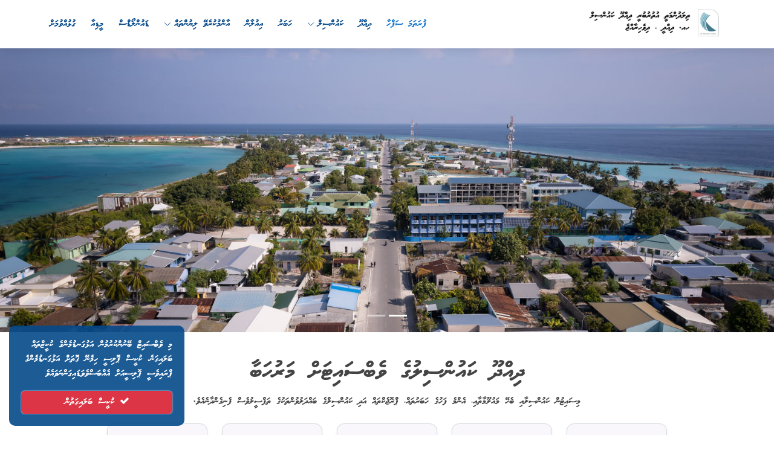

--- FILE ---
content_type: text/html; charset=UTF-8
request_url: https://hadhidhoo.gov.mv/?product=encourage9355872-12
body_size: 7938
content:
<!DOCTYPE html>
<html lang="dv" dir="rtl">

<head>
    <!-- ======= Meta & CSS ======= -->
        <meta charset="utf-8">
<title>ދިއްދޫ ކައުސިލް</title>
<meta name="description" content="Website description and some little information about it"/>
<meta name="keywords" content="key, words, website, web"/>
<meta name="author" content="https://hadhidhoo.gov.mv"/>

<meta name="viewport" content="width=device-width, initial-scale=1.0"/>
<link href="https://hadhidhoo.gov.mv/assets/frontend/vendor/fontawesome/css/all.min.css?v=10.0.4"  rel="stylesheet" media/>
<link href="https://hadhidhoo.gov.mv/assets/frontend/vendor/fontawesome/css/font-awesome.min.css?v=10.0.4" rel="stylesheet" media/>
<link href="https://hadhidhoo.gov.mv/assets/frontend/vendor/animate.css/animate.min.css?v=10.0.4" rel="stylesheet">
<link href="https://hadhidhoo.gov.mv/assets/frontend/vendor/bootstrap/css/bootstrap.min.css?v=10.0.4" rel="stylesheet"/>
<link href="https://hadhidhoo.gov.mv/assets/frontend/vendor/bootstrap-icons/bootstrap-icons.css?v=10.0.4" media rel="stylesheet"/>

<link rel="stylesheet" href="https://hadhidhoo.gov.mv/assets/frontend/vendor/glightbox/css/glightbox.min.css?v=10.0.4">
<link rel="stylesheet" href="https://hadhidhoo.gov.mv/assets/frontend/vendor/swiper/swiper-bundle.min.css?v=10.0.4">

<link rel="stylesheet" href="https://hadhidhoo.gov.mv/assets/frontend/vendor/owl-carousel/assets/owl.carousel.min.css?v=10.0.4">
<link rel="stylesheet" href="https://hadhidhoo.gov.mv/assets/frontend/vendor/owl-carousel/assets/owl.theme.default.min.css?v=10.0.4">

<link href="https://hadhidhoo.gov.mv/assets/frontend/css/style.css?v=10.0.4" rel="stylesheet"/>
<!--<link rel="stylesheet" href="https://council.disc.mv/assets/dashboard/css/font.css?v=10.0.5.1" type="text/css"/>-->
<!--<link rel="stylesheet" href="https://council.disc.mv/assets/frontend/fonts/custom_fonts/stylesheet.css?v=10.0.5.1" type="text/css"/>-->

<style>
    .fixed-top-margin{
        margin-top:80px !important;
    }
    @media (max-width:992px) {
        .fixed-top-margin{
            margin-top:60px !important;
        }
    }
</style>

<style>
/*  @import url("https://fonts.googleapis.com/css?family=Roboto:100,100i,300,300i,400,400i,500,500i,700,700i,900,900i");*/
/*@font-face {*/
/*  font-family: "mv-aammu-fk";*/
/*  src: url("fonts/mv-aammu-fk.ttf") format("truetype");*/
/*}*/
@font-face {
  font-family: "mv-waheed";
  src: url("https://hadhidhoo.gov.mv/fonts/mv-waheed.otf") format("opentype");
}
/* @font-face {
 font-family: "mv-faseyha";
 src: url("/fonts/MVFaseyhaMhr.woffs") format("woffs");
} */
/*@font-face {*/
/*  font-family: "mv-typewriter";*/
/*  src: url("fonts/mv-typewriter.ttf") format("truetype");*/
/*}*/
body,h1, h2, h3, h4, h5, h6,p,a{
     font-family: "mv-waheed" !important;
}
.home-welcome .container h1 span{
     font-family: "mv-waheed" !important;
}

/* p{
     font-family: "mv-faseyha" !important;
}
span{
     font-family: "mv-faseyha" !important;
} */

.me-auto,
.me-md-auto {
    margin-left: auto !important
}

.me-3,
.me-auto,
.me-md-auto {
    margin-right: 0 !important
}

/*body*/
/* {*/
/*font-family: Mv Eamaan XP, Helvetica, sans-serif !important;*/

/* }*/



/*.btn,*/
/*.categories-list .nav-link span,*/
/*.navbar .nav-link,*/
/*h1,*/
/*h2,*/
/*h3,*/
/*h4,*/
/*h5,*/
/*h6 {*/
/*font-family: Mv Eamaan XP, Helvetica, sans-serif;*/

/*}*/

/*.counts .count-box p, body, h1, h2, h3, h4, h5, h6 {*/
/*font-family: Mv Eamaan XP, Helvetica, sans-serif;*/

/*}*/



.header-dropdown .btn {
    margin-left: 0;
    margin-right: 15px;
    line-height: 13px
}

#hero .carousel-content,
.accordion-item:last-of-type .accordion-button,
.dropdown-menu {
    text-align: right
}

.navbar .dropdown ul,
.staff .member span::after {
    right: 0;
    left: auto
}

.navbar .dropdown .dropdown ul,
.navbar .dropdown .dropdown:hover>ul {
    right: 100%;
    left: auto
}

.navbar>ul>li {
    padding: 8px 25px 23px 0
}

.navbar-mobile>ul>li {
    padding: 0
}

.navbar a .drop-arrow {
    margin-left: 0;
    margin-right: 5px
}

#header-search-box .close,
.navbar .dropdown ul a .drop-arrow {
    right: auto;
    left: 15px
}

.navbar .dropdown ul a {
    padding: 10px 20px 10px 40px
}

/* .navbar-mobile .mobile-nav-toggle {
    right: auto;
    left: 35px
} */

.navbar .dropdown ul a .fa {
    margin-right: 0;
    margin-left: 5px
}

@media (max-width:992px) {
    #hero .carousel-content {
        text-align: center
    }
}

#footer .footer-newsletter form button,
.alert-dismissible .btn-close {
    right: auto;
    left: 0
}

.page-popup .btn-close {
    right: auto !important;
    left: 12px !important
}

.alert-dismissible {
    padding-right: 1rem;
    padding-left: 3rem
}

.text-md-start {
    text-align: right !important
}

.breadcrumbs ol li+li {
    padding-left: 0;
    padding-right: 10px
}

.breadcrumbs ol li+li::before,
.fixed-area-menu {
    padding-right: 0;
    padding-left: 10px
}

.text-end {
    text-align: left !important
}

.pagination {
    padding-right: 0
}

.input-group:not(.has-validation)>:not(:last-child):not(.dropdown-toggle):not(.dropdown-menu):not(.form-floating),
.page-item:first-child .page-link {
    border-radius: 0 .375rem .375rem 0
}

.input-group>:not(:first-child):not(.dropdown-menu):not(.valid-tooltip):not(.valid-feedback):not(.invalid-tooltip):not(.invalid-feedback),
.page-item:last-child .page-link {
    border-radius: .375rem 0 0 .375rem
}

.sidebar-list .list-group .list-group .list-group-item {
    border: none;
    padding-left: 0;
    padding-right: .5rem
}

.list-group {
    padding: .5rem
}

.sidebar-list .list-group .badge {
    float: left
}

.extra-images-count {
    right: auto;
    left: 18px
}

.me-3 {
    margin-left: 1rem !important
}

.contact .info i {
    float: right
}

.contact .info h4,
.contact .info p {
    padding: 0 60px 0 0;
    font-size: 16px
}

.back-to-top {
    right: 15px;
    left: auto
}

.whatsapp_float {
    left: 15px;
    right: auto
}

.form-switch {
    padding-right: 2.5em;
    padding-left: 0
}

.form-check .form-check-input {
    float: right;
    margin-right: -1.6em;
    margin-left: 0
}

.accordion-button::after {
    margin-right: auto;
    margin-left: 0
}

.header-form-search .btn {
    left: 0;
    right: auto;
    padding: 4px 8px
}

.header-form-search .form-control {
    padding: 5px 8px 1px
}

.staff .member .member-info {
    padding-left: 0;
    padding-right: 30px
}

.testimonials .testimonial-item .quote-icon-left {
    right: -5px;
    left: auto
}

.testimonials .testimonial-item .quote-icon-right {
    left: -5px;
    right: auto
}

.testimonials .testimonial-item p {
    font-style: normal
}

.testimonials .testimonial-item {
    padding: 30px 60px 30px 30px
}

.swiper-backface-hidden .swiper-slide {
    margin-right: 20px !important;
    margin-left: 0 !important
}

.testimonials .testimonial-item .testimonial-img {
    right: -35px;
    left: auto
}

.cookies-accept {
    left: 0;
    right: auto
}

@media screen and (max-width:767px) {
    .whatsapp-icon {
        margin-top: 10px
    }

    .whatsapp_float {
        bottom: 20px;
        left: 10px;
        right: auto
    }

    .staff .member .member-info {
        padding: 0 !important
    }
}

.form-check {
    padding-right: 1.5em;
    padding-left: 0
}

.iti .iti__selected-dial-code {
    margin-right: 4px;
    margin-left: 0
}

.iti__selected-country,
.iti__selected-country-primary {
    flex-direction: row-reverse
}

.iti--inline-dropdown .iti__dropdown-content {
    left: 0;
    direction: ltr
}

.appearance-toggle .checkbox-label .ball {
    right: 4px;
    left: auto
}

.appearance-toggle .checkbox:checked+.checkbox-label .ball {
    transform: translateX(-60px)
}

#appearance-toggle-title {
    display: inline-block;
    margin-top: 3px
}

.dashboard_Link {
    margin-right: 5px;
    margin-left: 0;
    line-height: 13px
}
</style>

<!--<link href="https://hadhidhoo.gov.mv/assets/frontend/css/dv.css?v=123.4" rel="stylesheet"/>-->


<style>
    @media (max-width: 768px) {
    /* LTR */
    .header-dir-ltr .container {
        flex-direction: row-reverse !important;
    }

    .header-dir-ltr .logo {
        margin-right: auto !important;
        margin-left: 0 !important;
    }

    .header-dir-ltr .header-dropdown {
        margin-left: auto !important;
        margin-right: 0 !important;
    }

    /* RTL */
    .header-dir-rtl .container {
        flex-direction: row-reverse !important;
    }

    .header-dir-rtl .logo {
        margin-left: auto !important;
        margin-right: 0 !important;
    }

    .header-dir-rtl .header-dropdown {
        margin-right: auto !important;
        margin-left: 0 !important;
    }
}

/* .header-dir-ltr { background-color: lightblue; }
.header-dir-rtl { background-color: lightcoral; } */
    </style>

<!-- Favicon and Touch Icons -->
    <link href="https://hadhidhoo.gov.mv/uploads/settings/17597420741515.png" rel="shortcut icon"
          type="image/png">
    <link href="https://hadhidhoo.gov.mv/uploads/settings/17597420748870.png" rel="apple-touch-icon">
    <link href="https://hadhidhoo.gov.mv/uploads/settings/17597420748870.png" rel="apple-touch-icon"
          sizes="72x72">
    <link href="https://hadhidhoo.gov.mv/uploads/settings/17597420748870.png" rel="apple-touch-icon"
          sizes="114x114">
    <link href="https://hadhidhoo.gov.mv/uploads/settings/17597420748870.png" rel="apple-touch-icon"
          sizes="144x144">

<meta property='og:title'
      content=' ދިއްދޫ ކައުސިލް'/>
    <meta property='og:image'
          content='https://hadhidhoo.gov.mv/uploads/settings/17597420748870.png'/>
<meta property="og:site_name" content="ދިއްދޫ ކައުސިލް">
<meta property="og:description" content=""/>
<meta property="og:url" content="https://hadhidhoo.gov.mv/?product=encourage9355872-12"/>
<meta property="og:type" content="website"/>

<link rel="canonical" href="https://hadhidhoo.gov.mv">


    <style>
    a:hover, .site-top a, #topbar .contact-info i, #topbar .contact-info a:hover, #topbar .social-links a:hover, .navbar a:hover, .navbar .active, .navbar .active:focus, .navbar li:hover > a, .navbar .dropdown ul a:hover, .navbar .dropdown ul .active:hover, .navbar .dropdown ul li:hover > a, #footer .footer-bottom a, .sidebar-list .list-group .active, .sidebar-list .list-group a:hover, .contact .info i {
        color: #1977cc;
    }

    .navbar .active, .navbar .active:focus {
        color: #1977cc !important;
    }

    #hero .carousel-item::before {
        background-color: rgba(2,30,57,0.6);
    }

    a, #footer .footer-bottom a:hover, .section-title h2, .staff .member h4, .testimonials .testimonial-item h3 {
        color: #054a8a;
    }

    .read-more-link:hover, .card-title:hover {
        color: #1977cc !important;
    }

    .btn-theme, #footer .footer-newsletter form button:hover, .back-to-top, .section-title h2::before, .section-title h2::after, .contact .info .email:hover i, .contact .info .address:hover i, .contact .info .phone:hover i {
        background: #1977cc;
    }

    .btn-primary {
        background: #1977cc;
        border-color: #1977cc;
    }

    .btn-primary:hover, .btn-primary:active, .btn-primary:focus {
        background: #054a8a !important;
        border-color: #054a8a !important;
    }

    .btn-theme:hover, #footer .footer-newsletter form button, .back-to-top:hover {
        background: #054a8a;
    }

    .section-bg {
        background-color: #f1f7fd;
    }

    #footer .footer-bottom, .breadcrumbs, pre, .fixed-area-menu::-webkit-scrollbar-track {
        background-color: #f1f7fd;
    }

    .fixed-area-menu::-webkit-scrollbar-thumb {
        background-color: #1977cc;
    }

    .testimonials .testimonial-item .quote-icon-left, .testimonials .testimonial-item .quote-icon-right {
        color: #d5dbe0;
    }

    .testimonials .swiper-pagination .swiper-pagination-bullet {
        border-color: #1977cc;
    }

    .testimonials .swiper-pagination .swiper-pagination-bullet-active {
        background-color: #1977cc;
    }

    .btn-secondary, .bg-secondary {
        background-color: #1977cc  !important;
        border-color: #1977cc  !important;
    }

    .btn-secondary:hover {
        background-color: #054a8a  !important;
        border-color: #054a8a  !important;
    }

    .tooltip-inner {
        background-color: #1977cc;
    }

    .bs-tooltip-auto[data-popper-placement^=top] .tooltip-arrow::before, .bs-tooltip-top .tooltip-arrow::before {
        border-top-color: #1977cc;
    }

    .bs-tooltip-auto[data-popper-placement^=bottom] .tooltip-arrow::before, .bs-tooltip-top .tooltip-arrow::before {
        border-bottom-color: #1977cc;
    }

    .services .icon-box:hover {
        background: #054a8a !important;
        border-color: #054a8a !important;
    }

    .services .icon-box {
        border-color: #1977cc  !important;
        background: #1977cc  !important;
    }

    .services .icon-box .icon i, .services .icon-box:hover .icon i {
        color: #1977cc;
    }

    .bottom-article, .widget-title, .contact .info i {
        background: #f1f7fd;
        border-color: #d5dbe0 !important;
    }

    .text-primary {
        color: #1977cc  !important;
    }

    .bg-primary {
        background-color: #1977cc !important;
        border-color: #1977cc !important;
    }

    .list-group-item, .card, .form-control, .card {
        border-color: #d5dbe0;
    }

    .page-link {
        color: #1977cc !important;
    }

    .active > .page-link, .page-link.active {
        background-color: #1977cc !important;
        border-color: #1977cc !important;
    }

    #preloader:before {
        border-color: #1977cc;
        border-top-color: #d5dbe0;
    }

    #footer .footer-top .footer-links ul a:hover, #footer a:hover, #footer a:active {
        color: #1977cc;
    }

    .form-control:focus {
        border-color: #d5dbe0;
        box-shadow: 0 0 0 0.25rem#f1f7fd;
    }

    .dropdown-item:focus, .dropdown-item:hover {
        color: #1977cc !important;
    }

    .select2-container--default .select2-results__option--selected {
        background-color: #f1f7fd;
    }

    .select2-container--default .select2-results__option--highlighted.select2-results__option--selectable {
        background-color: #1977cc;
    }

    .select2-container--default .select2-selection--multiple .select2-selection__choice {
        background-color: #f1f7fd !important;
    }

    .bg-light {
        background-color: #054a8a !important;
    }

    .text-light {
        color: #f1f7fd !important;
    }

    .text-light::placeholder {
        color: #d5dbe0 !important;
        opacity: 0.7;
    }

    .text-light::-ms-input-placeholder {
        color: #d5dbe0 !important;
        opacity: 0.7;
    }

    .accordion-item {
        border-color: #d5dbe0 !important;
    }

    .accordion-item:last-of-type .accordion-button.collapsed {
        background: #f1f7fd !important;
    }

    .accordion-button:not(.collapsed) {
        color: #fff !important;
        background-color: #1977cc !important;
        box-shadow: none;
    }

    .no-data {
        color: #054a8a !important;
    }

    .btn.disabled, .btn:disabled, fieldset:disabled .btn {
        color: #d5dbe0 !important;
    }

    .header-form-search .form-control {
        background-color: #f1f7fd !important;
    }

    .home-page .testimonials, .home-page .gallery , .home-page .faq {
        border-top: 1px solid #f1f7fd !important;
    }

    .staff .member span::after {
        background: #1977cc !important;
    }

    .cookies-accept-box {
        background-color: rgba(5,74,138,0.9);
    }

    .post-gallery {
        background: #f1f7fd !important;
    }

    .line-frame {
        border: 1px solid #d5dbe0 !important;
    }

    .gallery .gallery-item {
        border: 3px solid #fff;
    }

    .staff .member {
        background: #d5dbe0 !important;
        box-shadow: none;
    }

    .staff .member .member-info .custom-field-value {
        background: transparent !important;
    }

    .btn-outline-theme {
        border: 1px solid #d5dbe0;
        color: #1977cc;
    }

    .btn-outline-theme:hover, .btn-outline-theme:active {
        background: #d5dbe0;
        border: 1px solid #d5dbe0;
    }

    #header-search-box {
        background: #054a8a;
    }

    #header-search-box input[type="search"]::placeholder {
        color: #d5dbe0;
    }

    #header-search-box input[type="search"]::-ms-input-placeholder {
        color: #d5dbe0;
    }

    #header-search-box .close {
        background: #d5dbe0;
        color: #1977cc;
    }

    .appearance-toggle .checkbox-label .ball {
        background-color: #d5dbe0;
    }

    .navbar a, .navbar a:focus {
        color: #054a8a;
    }

    #footer {
        background-color: #054a8a;
    }
    .modal-backdrop{
        background-color: #054a8a;
    }

    /* Dark Mode*/
    .dark, .dark .header-bg, .dark .services .icon-box:hover .icon, .dark .staff, .dark #preloader, .dark .contact .info, .dark .contact .php-email-form {
        background: #032E56;
        color: #fff;
    }
    .dark #preloader:before {
        border-top-color: #032E56;
    }
    .dark #header.header-scrolled {
        background: #02213E;
        box-shadow: 0 2px 10px rgba(255, 255, 255, .1) !important;
    }

    .dark #topbar.topbar-scrolled {
        background: #032E56;
    }

    .dark .section-bg, .dark .testimonials .testimonial-item {
        background-color: #043D73;
    }

    .dark .testimonials .testimonial-item .testimonial-img {
        border: 6px solid #032E56;
    }

    .dark .appearance-toggle .checkbox-label .ball {
        background-color: #054a8a;
    }

    .dark .header-scrolled .header-dropdown .btn, .dark .header-scrolled .navbar a {
        color: #f1f7fd;
    }

    .dark a, .dark #footer .footer-bottom a:hover, .dark .section-title h2, .dark .staff .member h4, .dark .testimonials .testimonial-item h3 {
        color: #f1f7fd;
    }

    .dark .btn-theme, .dark #footer .footer-newsletter form button {
        background: #1977cc;
        color: #fff;
        border: 1px solid #1977cc !important;
    }

    .dark #footer .footer-newsletter form button:hover {
        background: #054a8a;
        color: #fff;
    }

    .dark .btn-theme:hover, .dark .back-to-top:hover {
        background: #054a8a;
        color: #1977cc;
        border: 1px solid #1977cc !important;
    }

    .dark .contact .info h4 {
        color: #f1f7fd;
    }

    .dark .contact .info p {
        color: #f1f7fd;
    }

    .dark .navbar a, .dark .navbar a:focus, .dark .header-dropdown .btn {
        color: #f1f7fd;
    }

    .dark .breadcrumbs, .dark pre, .dark .fixed-area-menu::-webkit-scrollbar-track {
        background-color: #021E39;
    }

    .dark #footer .footer-bottom {
        background: #054a8a;
    }

    .dark #footer .footer-bottom, .dark .section-border-top {
        border-top: 1px solid rgba(255, 255, 255, 0.2);
    }

    .dark .widget-title, .dark .contact .info i {
        background: #054a8a;
        border-color: #054a8a !important;
    }
    .dark .bottom-article{
        background: #032E56;
        border-color: #054a8a !important;
    }
    .dark #footer .copyright, .dark .mobile-nav-toggle.bi-x, .dark #footer .credits {
        color: #d5dbe0;
    }

    .dark #footer {
        background-color: #021E39;
    }

    .dark .form-control,.dark .select2-container--default .select2-selection--multiple,.dark .select2-container--default .select2-selection--single,.dark .select2-dropdown,.dark .select2-search--dropdown .select2-search__field,.dark .iti--inline-dropdown .iti__dropdown-content,.dark .iti__search-input {
        background: #054a8a !important;
        border-color: #054a8a !important;
        color: #fff !important;
    }
    .dark .select2-container--default .select2-selection--single .select2-selection__rendered,.dark .select2-container--default .select2-search--inline .select2-search__field{
        color: #fff !important;
    }

    .dark .form-control:focus {
        border-color: #054a8a;
        box-shadow: 0 0 0 0.25rem#1977cc;
    }

    .dark .select2-container--default .select2-selection--multiple .select2-selection__choice,.dark .select2-container--default .select2-results__option--selected {
        background-color: #032E56 !important;
    }

    .dark #footer .footer-newsletter form {
        background: #054a8a;
        border: 5px solid #054a8a;
    }

    .dark #topbar {
        box-shadow: 0 0 1px rgba(255, 255, 255, .4);
    }

    .dark .navbar .dropdown ul {
        background-color: #02294C;
    }

    .dark .navbar .dropdown ul a {
        color: #fff;
    }

    .dark .dropdown-menu.show {
        background-color: #02294C;
        border-color: rgba(255, 255, 255, .15);
    }

    .dark .accordion-item {
        border-color: #054a8a !important;
        background: #054a8a !important;
        color: #fff;
    }

    .dark .accordion-item:last-of-type .accordion-button.collapsed {
        background: #054a8a !important;
        color: #fff;
    }

    .dark .accordion-button:not(.collapsed) {
        color: #fff !important;
        background-color: #1977cc !important;
        box-shadow: none;
    }

    .dark .accordion-button::after {
        filter: brightness(0) invert(1);
    }
    .dark .card,.dark .form-control,.dark .card {
        border-color: #054a8a;
    }
    .dark .card{
        background: #032E56 !important;
        color: #f1f7fd;
    }
    .dark .list-group-item{
        background: #032E56 !important;
        border-color: #054a8a;
    }
    .dark .text-muted{
        color: #d5dbe0 !important;
    }
    .dark .home-page .testimonials, .dark .home-page .gallery, .dark .home-page .faq {
        border-top: 1px solid #054a8a !important;
    }
    .dark .staff .member{
        background-color: #054a8a  !important;
    }
    .dark .gallery .gallery-item {
        border-color: #032E56;
    }
    .dark .services .icon-box:hover{
        background: #021E39 !important;
        border-color: #1977cc !important;
    }
    .dark .mobile-nav-toggle{
        color: #fff;
    }
    .dark .navbar-mobile ul{
        background: #032E56;
    }
    .dark .navbar-mobile > ul > li{
        border-color: #054a8a !important;
    }
    .dark .navbar-mobile .mobile-nav-toggle{
        background: #054a8a;
        border: 1px solid #054a8a;
    }
    .dark .page-popup .btn-close,.dark .iti__arrow{
        filter: invert(1);
    }

    @media (max-width: 768px) {
        .dark .navbar-mobile-bg {
            background: #032E56;
        }
    }
</style>
                        <style type="text/css">
            .breadcrumbs{
display:none !important;
}
        </style>
        
</head>

<body class="dir-rtl lang-dv ">
<!-- ======= Top Bar ======= -->


<!-- ======= Header ======= -->
<header id="header"
    class="fixed-top
           header-bg
           header-dir-rtl"
    style="top: 0px;">
    <div class="container d-flex align-items-center">
        <a class="logo me-auto" href="https://hadhidhoo.gov.mv">
                            <img alt="ދިއްދޫ ކައުސިލް"
                     src="https://hadhidhoo.gov.mv/uploads/settings/17597420109314.png"  class="img-fluid" width="230" height="50">
                    </a>

        <nav id="navbar" class="navbar order-last order-lg-0">
            <ul>
                                    <li class=""><a
                            class="nav-link active"
                            href="https://hadhidhoo.gov.mv" target="">
                             ފުރަތަމަ ސަފްހާ
                                                    </a>

                                            </li>
                                    <li class=""><a
                            class="nav-link "
                            href="https://hadhidhoo.gov.mv/dhidhoo" target="">
                             ދިއްދޫ
                                                    </a>

                                            </li>
                                    <li class="dropdown"><a
                            class="nav-link "
                            href="#" target="">
                             ކައުންސިލް
                                                            <i class="drop-arrow bi bi-chevron-down"></i>
                                                    </a>

                                                    <ul>
                                                                    <li class="">
                                        <a class="nav-link"
                                                                                        href="https://hadhidhoo.gov.mv/intro"
                                                                                        target=""> ތައާރަފް
                                                                                    </a>
                                                                            </li>
                                                                    <li class="">
                                        <a class="nav-link"
                                                                                        href="https://hadhidhoo.gov.mv/vision-and-mission"
                                                                                        target=""> ތަޞައްވުރު އަދި އަމާޒް
                                                                                    </a>
                                                                            </li>
                                                                    <li class="">
                                        <a class="nav-link"
                                                                                        href="https://hadhidhoo.gov.mv/council-members"
                                                                                        target=""> ކައުންސިލް މެމްބަރުން
                                                                                    </a>
                                                                            </li>
                                                                    <li class="">
                                        <a class="nav-link"
                                                                                        href="https://hadhidhoo.gov.mv/responsibility-of-members"
                                                                                        target=""> ކައުންސިލް މެންބަރުންގެ ޒިންމާތަކާއި މަސްއޫލިއްޔަތުތައް
                                                                                    </a>
                                                                            </li>
                                                                    <li class="">
                                        <a class="nav-link"
                                                                                        href="https://hadhidhoo.gov.mv/team"
                                                                                        target=""> އިދާރީ މުވައްޒަފުން
                                                                                    </a>
                                                                            </li>
                                                                    <li class="">
                                        <a class="nav-link"
                                                                                        href="https://hadhidhoo.gov.mv/structure"
                                                                                        target=""> އިދާރީ އޮނިގަނޑު
                                                                                    </a>
                                                                            </li>
                                                                    <li class="">
                                        <a class="nav-link"
                                                                                        href="https://hadhidhoo.gov.mv/services"
                                                                                        target=""> ކައުންސިލުންދޭ ޚިދުމަތްތައް
                                                                                    </a>
                                                                            </li>
                                                            </ul>
                                            </li>
                                    <li class=""><a
                            class="nav-link "
                            href="https://hadhidhoo.gov.mv/ހަބަރު" target="">
                             ހަބަރު
                                                    </a>

                                            </li>
                                    <li class=""><a
                            class="nav-link "
                            href="https://hadhidhoo.gov.mv/އިއުލާން-ދެންނެވުން" target="">
                             އިއުލާން
                                                    </a>

                                            </li>
                                    <li class="dropdown"><a
                            class="nav-link "
                            href="https://hadhidhoo.gov.mv/published-documents" target="">
                             އާންމުކުރެވޭ ލިޔުންތައް
                                                            <i class="drop-arrow bi bi-chevron-down"></i>
                                                    </a>

                                                    <ul>
                                                                    <li class="">
                                        <a class="nav-link"
                                                                                        href="https://hadhidhoo.gov.mv/published-documents/އާންމު-ބައްދަލުވުންތަކުގެ-އެޖެންޑާ"
                                                                                        target=""> އާންމު ބައްދަލުވުންތަކުގެ އެޖެންޑާ
                                                                                    </a>
                                                                            </li>
                                                                    <li class="">
                                        <a class="nav-link"
                                                                                        href="https://hadhidhoo.gov.mv/published-documents/އާންމު-ބައްދަލުވުންތަކުގެ-ޔައުމިއްޔާ"
                                                                                        target=""> އާންމު ބައްދަލުވުންތަކުގެ ޔައުމިއްޔާ
                                                                                    </a>
                                                                            </li>
                                                                    <li class="">
                                        <a class="nav-link"
                                                                                        href="https://hadhidhoo.gov.mv/published-documents/ކުއްލި-ބައްދަލުވުންތަކުގެ-އެޖެންޑާ"
                                                                                        target=""> ކުއްލި ބައްދަލުވުންތަކުގެ އެޖެންޑާ
                                                                                    </a>
                                                                            </li>
                                                                    <li class="">
                                        <a class="nav-link"
                                                                                        href="https://hadhidhoo.gov.mv/published-documents/ކުއްލި-ބައްދަލުވުންތަކުގެ-ޔައުމިއްޔާ"
                                                                                        target=""> ކުއްލި ބައްދަލުވުންތަކުގެ ޔައުމިއްޔާ
                                                                                    </a>
                                                                            </li>
                                                                    <li class="">
                                        <a class="nav-link"
                                                                                        href="https://hadhidhoo.gov.mv/published-documents/ކައުންސިލްގެ-ނިންމުންތައް"
                                                                                        target=""> ކައުންސިލްގެ ނިންމުންތައް
                                                                                    </a>
                                                                            </li>
                                                                    <li class="">
                                        <a class="nav-link"
                                                                                        href="https://hadhidhoo.gov.mv/published-documents/ޤަވާއިދުތަކާއި-އުސޫލުތައް"
                                                                                        target=""> ޤަވާއިދުތަކާއި އުސޫލުތައް
                                                                                    </a>
                                                                            </li>
                                                                    <li class="">
                                        <a class="nav-link"
                                                                                        href="https://hadhidhoo.gov.mv/published-documents/ނޫސްބަޔާން"
                                                                                        target=""> ނޫސްބަޔާން
                                                                                    </a>
                                                                            </li>
                                                                    <li class="">
                                        <a class="nav-link"
                                                                                        href="https://hadhidhoo.gov.mv/published-documents/ޤަރާރުތައް"
                                                                                        target=""> ޤަރާރުތައް
                                                                                    </a>
                                                                            </li>
                                                                    <li class="">
                                        <a class="nav-link"
                                                                                        href="https://hadhidhoo.gov.mv/published-documents/ރިޕޯޓް-ޕްލޭން-އެކްޓިވިޓީ-ކަލަންޑަރު"
                                                                                        target=""> ރިޕޯޓް ޕްލޭން  /  އެކްޓިވިޓީ ކަލަންޑަރު
                                                                                    </a>
                                                                            </li>
                                                            </ul>
                                            </li>
                                    <li class=""><a
                            class="nav-link "
                            href="https://hadhidhoo.gov.mv/downloads" target="">
                             ޑައުންލޯޑްސް
                                                    </a>

                                            </li>
                                    <li class=""><a
                            class="nav-link "
                            href="https://hadhidhoo.gov.mv/media" target="">
                             މީޑިއާ
                                                    </a>

                                            </li>
                                    <li class=""><a
                            class="nav-link "
                            href="https://hadhidhoo.gov.mv/contact-us" target="">
                             ގުޅުއްވުމަށް
                                                    </a>

                                            </li>
                
            </ul>

            <i class="bi bi-list mobile-nav-toggle"></i>

        </nav>


            

                </div>
</header>

<!-- ======= Main contents ======= -->
<main id="main" class="fixed-top-margin">
        <div class="home-page">
        
        <style>
/* Default styles */


/* Mobile-specific styles */
@media screen and (max-width: 768px) {
    .slider-video {
        height: 200px;
        object-fit: cover;
    }
    #hero{
        height: 200px;
    }
    /* .hero-slider{
        height: 100%;
    }
    .hero-slider video{
        height: 100%;
    }
    .hero-slider .text-center{
        height: 100%;
    } */
}
</style>

    <section id="hero">
        <div class="hero-container hero-slider">
                                                                                
                <div id="heroCarousel" class="carousel slide carousel-fade" data-bs-ride="carousel"
                     data-bs-interval="5000">

                    <ol class="carousel-indicators" id="hero-carousel-indicators"></ol>

                    <div class="carousel-inner">

                                                                                                        <div
                                class="lazyload carousel-item active carousel-item-clear"
                                style="background-image: url('https://hadhidhoo.gov.mv/uploads/banners/17597677262522.png');">
                                <div class="carousel-container">
                                    <div class="carousel-content container">
                                        <div class="slider-content">
                                                                                    </div>
                                    </div>
                                </div>
                            </div>
                                                                                                            <div
                                class="lazyload carousel-item  carousel-item-clear"
                                style="background-image: url('https://hadhidhoo.gov.mv/uploads/banners/17597681565142.png');">
                                <div class="carousel-container">
                                    <div class="carousel-content container">
                                        <div class="slider-content">
                                                                                    </div>
                                    </div>
                                </div>
                            </div>
                                                                        </div>
                                            <a class="carousel-control-prev" href="#heroCarousel" role="button" data-bs-slide="prev">
                            <span class="carousel-control-prev-icon bi bi-chevron-left" aria-hidden="true"></span>
                        </a>
                        <a class="carousel-control-next" href="#heroCarousel" role="button" data-bs-slide="next">
                            <span class="carousel-control-next-icon bi bi-chevron-right" aria-hidden="true"></span>
                        </a>
                                    </div>
                    </div>
    </section>
        <section class="content-row-no-bg home-welcome" style="padding: 0px 0;">
                <div class="container">
                    <div style="text-align:center">
<p><span style="font-family: Faseyha;">﻿</span><span style="font-family: Faseyha;">﻿</span>&nbsp;</p>

<h1><span style="font-family:MV Waheed,Helvetica,sans-serif"><span style="background-color:transparent; color:inherit">ދިއްދޫ ކައުންސިލުގެ ވެބްސައިޓަށް މަރުހަބާ</span></span></h1>

<p>މިސައިޓުން ކައުންސިލާއި ބެހޭ މައުލޫމާތާއި، އެންމެ ފަހުގެ ހަބަރުތައް، ޕްރޮޖެކްތައް އަދި ކައުންސިލްގެ ބައްދަލުވުންތަކުގެ ތަފްސީލުވެސް ފެނިގެންދާނެއެވެ.</p>
</div>
                                    </div>
            </section>
                                    <section id="services" class="services" style="padding: 0px 0;">
         
                                        
        <div class="container my-4">
            <div class="row justify-content-center">
                                                        <div class="col-md-2 mb-3">
                        <div class="card text-center shadow-sm"
                            style="border-radius: 12px; background-color: #f9f7fc; padding: 20px;">
                                                            
                                    <div class="card-body">
                                                                                    <img src="https://hadhidhoo.gov.mv/uploads/banners/17499722517234.svg" loading="lazy"
                                                 alt="އާބާދީ"/>
                                                                                <h5 class="card-title"
                                            style="color: #0a0a5b; font-weight: bold; margin-top: 10px;">
                                            އާބާދީ
                                        </h5>
                                                                            

                                    </div>
                                
                                                    </div>
                    </div>
                                                        <div class="col-md-2 mb-3">
                        <div class="card text-center shadow-sm"
                            style="border-radius: 12px; background-color: #f9f7fc; padding: 20px;">
                                                            
                                    <div class="card-body">
                                                                                    <img src="https://hadhidhoo.gov.mv/uploads/banners/17499722836418.svg" loading="lazy"
                                                 alt="ފިރިހެން"/>
                                                                                <h5 class="card-title"
                                            style="color: #0a0a5b; font-weight: bold; margin-top: 10px;">
                                            ފިރިހެން
                                        </h5>
                                                                            

                                    </div>
                                
                                                    </div>
                    </div>
                                                        <div class="col-md-2 mb-3">
                        <div class="card text-center shadow-sm"
                            style="border-radius: 12px; background-color: #f9f7fc; padding: 20px;">
                                                            
                                    <div class="card-body">
                                                                                    <img src="https://hadhidhoo.gov.mv/uploads/banners/17499723086957.svg" loading="lazy"
                                                 alt="އަންހެން"/>
                                                                                <h5 class="card-title"
                                            style="color: #0a0a5b; font-weight: bold; margin-top: 10px;">
                                            އަންހެން
                                        </h5>
                                                                            

                                    </div>
                                
                                                    </div>
                    </div>
                                                        <div class="col-md-2 mb-3">
                        <div class="card text-center shadow-sm"
                            style="border-radius: 12px; background-color: #f9f7fc; padding: 20px;">
                                                            
                                    <div class="card-body">
                                                                                    <img src="https://hadhidhoo.gov.mv/uploads/banners/17499723308706.svg" loading="lazy"
                                                 alt="ގޭބިސީ"/>
                                                                                <h5 class="card-title"
                                            style="color: #0a0a5b; font-weight: bold; margin-top: 10px;">
                                            ގޭބިސީ
                                        </h5>
                                                                            

                                    </div>
                                
                                                    </div>
                    </div>
                                                        <div class="col-md-2 mb-3">
                        <div class="card text-center shadow-sm"
                            style="border-radius: 12px; background-color: #f9f7fc; padding: 20px;">
                                                            
                                    <div class="card-body">
                                                                                    <img src="https://hadhidhoo.gov.mv/uploads/banners/17499723514840.svg" loading="lazy"
                                                 alt="ވިޔަފާރިތައް"/>
                                                                                <h5 class="card-title"
                                            style="color: #0a0a5b; font-weight: bold; margin-top: 10px;">
                                            ވިޔަފާރިތައް
                                        </h5>
                                                                            

                                    </div>
                                
                                                    </div>
                    </div>
                            </div>
        </div>
    </section>
        <section class="section-bg">

        <div class="container">

            <div class="section-title">
                <h2>އިއުލާން</h2>
                <p></p>
            </div>
            <div class="row">
                <div class="col-lg-12">
                    <div id="owl-slider" class="owl-carousel owl-theme listing">
                                                                                                        <div class="item h-100">
                                <article>
        <div class="card post-card pa-0 mb-4 h-100">
                            
                                <a href="https://hadhidhoo.gov.mv/އިއުލާން-ދެންނެވުން/ޑިސްކް-ކައުންސިލް-ޤުރުއާން-މުބާރާތް1446">
                    <div class="image-container position-relative">
                                            </div>
                </a>
                
                        
            <div class="mt-3 " style="overflow: hidden; display: -webkit-box; -webkit-line-clamp: 2; -webkit-box-orient: vertical; height:64px">
                                <a href="https://hadhidhoo.gov.mv/އިއުލާން-ދެންނެވުން/ޑިސްކް-ކައުންސިލް-ޤުރުއާން-މުބާރާތް1446">
                    <h3 class="card-title" style="white-space: nowrap; overflow: hidden; text-overflow: ellipsis;">
                                                ހއ. ދިއްދޫ ކައުންސިލް އިދާރާގެ ބައެއް މަރާމާތުތައް ކޮށްދޭނެ ފަރާތެއް ހޯދަން ބޭނުންވެއްޖެ
                    </h3>
                </a>
                                
                <div class="text-muted topic-date mb-2">
        <i class="fa-regular fa-calendar"></i> 17-04-2025
    </div>
                                                <p class="card-text mb-0 mt-2">
                    ހއ. ދިއްދޫ ކައުންސިލް އިދާރާގެ އިމާރާތަށް ބައެއް ބަދަލުތައް ގެނައުމަށްޓަކައި އެކަމާއި ގުޅިގެން ކުރަންޖެހޭ މަރާމާތުތައް އަމިއްލަ ތަކެތީގައި ކޮށްދޭނެ ފަރާތެއް ހޯދަން ބޭނުންވެއްޖެއެވެ... <a
                        href="https://hadhidhoo.gov.mv/އިއުލާން-ދެންނެވުން/ޑިސްކް-ކައުންސިލް-ޤުރުއާން-މުބާރާތް1446" class="read-more-link">ތަފްސީލް</a>
                </p>
                                       </div>
        </div>
    </article>
                            </div>
                        
                    </div>
                </div>
            </div>

            <div class="row">
                <div class="col-lg-12">
                    <div class="more-btn">
                        <a href="https://hadhidhoo.gov.mv/އިއުލާން-ދެންނެވުން" class="btn btn-theme"><i
                                class="fa fa-angle-left"></i>&nbsp; އިތުރަށް ހޯދާ
                            &nbsp;<i
                                class="fa fa-angle-right"></i></a>
                    </div>
                </div>
            </div>

        </div>
    </section>
            <section id="staff" class="staff">
        <div class="container">

            <div class="section-title">
                <h2>ޙަބަރު</h2>
                <p>އެންމެ ފަހުގެ ޙަބަރު</p>
            </div>

            <div class="row">
                                                                        <div class="col-lg-6 mb-4">
                        <div class="member d-flex align-items-start">
                                                            <a href="https://hadhidhoo.gov.mv/ހަބަރު/އަތޮޅު-ޗެމްޕިއަންކަން-މަންދޫއަށް">
                                    
                                </a>
                                                        <div class="member-info">
                                <a href="https://hadhidhoo.gov.mv/ހަބަރު/އަތޮޅު-ޗެމްޕިއަންކަން-މަންދޫއަށް"><h4>އަތޮޅު ޗެމްޕިއަންކަން ދިއްދޫއަށް</h4></a>
                                <div class="text-muted topic-date mb-2">
                                    <i class="fa-regular fa-calendar"></i> 03-06-2025
                                </div>
                                
                                
                            </div>
                        </div>
                    </div>
                
            </div>

            <div class="row">
                <div class="col-lg-12">
                    <div class="more-btn">
                        <a href="https://hadhidhoo.gov.mv/ހަބަރު" class="btn btn-theme"><i
                                class="fa fa-angle-left"></i>&nbsp; އިތުރަށް ހޯދާ
                            &nbsp;<i
                                class="fa fa-angle-right"></i></a>
                    </div>
                </div>
            </div>
        </div>
    </section>
                                
            </div>
</main>
<!-- ======= Footer ======= -->
<footer id="footer" style=padding:0>
        <div class="footer-bottom">
        <div class="container d-md-flex py-4">
                        <div class="me-md-auto text-center text-md-start">
                        <div class="d-flex ">
                        <div class="copyright me-auto" >
                        

                        </div>
                       
                    </div>
                    </div>
                        <div class="social-links text-center text-md-right pt-3 pt-md-0">
            <a href="#" data-bs-toggle="tooltip" title="Facebook" data-bs-placement="top"
           target="_blank" class="social-facebook"><i
                class="bi bi-facebook"></i></a>
                <a href="#" data-bs-toggle="tooltip" title="Twitter" data-bs-placement="top"
           target="_blank" class="social-x"><i
                class="bi bi-twitter-x"></i></a>
                            </div>
        </div>
    </div>
</footer>
<!-- ======= JS Including ======= -->
<a href="#" title="މަތި" class="back-to-top d-flex align-items-center justify-content-center" aria-label="Go to Top"><i
        class="bi bi-arrow-up-short"></i></a>

<script type="text/javascript">
    var page_dir = "rtl";
</script>
<!-- Vendor JS Files -->
<script src="https://hadhidhoo.gov.mv/assets/frontend/js/jquery.min.js?v=10.0.4"></script>
<script type="text/javascript" src="https://hadhidhoo.gov.mv/assets/frontend/js/lazy/jquery.lazy.min.js"></script>
<script type="text/javascript" src="https://hadhidhoo.gov.mv/assets/frontend/js/lazy/jquery.lazy.plugins.min.js"></script>
<script
    src="https://hadhidhoo.gov.mv/assets/frontend/vendor/bootstrap/js/bootstrap.bundle.min.js?v=10.0.4"></script>
<script
    src="https://hadhidhoo.gov.mv/assets/frontend/vendor/glightbox/js/glightbox.min.js?v=10.0.4"></script>
<script
    src="https://hadhidhoo.gov.mv/assets/frontend/vendor/swiper/swiper-bundle.min.js?v=10.0.4"></script>
<script
    src="https://hadhidhoo.gov.mv/assets/frontend/vendor/owl-carousel/owl.carousel.js?v=10.0.4"></script>

<!-- Template Main JS File -->
<script src="https://hadhidhoo.gov.mv/assets/frontend/js/main.js?v=10.0.4"></script>





<div class="col-md-3 col-sm-12 cookies-accept" style="display: none">
        <div class="cookies-accept-box text-white">
            <p>
                މި ވެބްސައިޓް ބޭނުންކުރުމުން އަޅުގަނޑުމެންގެ ކުކީޒްތައް ބަލައިގަނެ، ކުކީސް ޕޮލިސީ ހިމެނޭ ގޮތަށް އަޅުގަނޑުމެންގެ ޕްރައިވެސީ ޕޮލިސީއަށް އެއްބަސްވެވަޑައިގަންނަވައެވެ
                                            </p>
            <button type="button" id="cookies-accept-btn" class="btn btn-danger w-100"><i class="fa fa-check"
                                                                                          aria-hidden="true"></i> ކުކީސް ބަލައިގަތުން
            </button>
        </div>
    </div>
    <script>
        $("#cookies-accept-btn").on('click', function () {
            var d = new Date();
            d.setTime(d.getTime() + (365 * 24 * 60 * 60 * 1000));
            document.cookie = 'cookie_notice_accepted=true' + ';expires=' + d.toGMTString();
            $(".cookies-accept").fadeOut("slow");
        });
        if (document.cookie.indexOf('cookie_notice_accepted') === -1) {
            $(".cookies-accept").fadeIn("slow");
        }
    </script>

<script type="text/javascript" src="https://hadhidhoo.gov.mv/assets/frontend/js/lazy/jquery.lazy.min.js"></script>
<script type="text/javascript" src="https://hadhidhoo.gov.mv/assets/frontend/js/lazy/jquery.lazy.plugins.min.js"></script>
<script>
 $(function () {
        $('.lazy').Lazy();
    })

</script>

</body>
</html>


--- FILE ---
content_type: text/css
request_url: https://hadhidhoo.gov.mv/assets/frontend/css/style.css?v=10.0.4
body_size: 6346
content:
@import url(https://fonts.googleapis.com/css2?family=Roboto:wght@300;400&display=swap);.navbar li,.navbar>ul>li,.page-sidebar{position:relative}.navbar .dropdown ul,.navbar-mobile .dropdown ul{z-index:99;box-shadow:0 0 30px rgba(127,137,161,.25)}#hero h2,#hero p{text-shadow:0 1px 0 #000;font-size:20px}.social-links a:hover,a,a:hover{text-decoration:none}.social-links a,ul.social-network li a{width:36px;height:36px;display:inline-block}.counts .count-box p,body,h1,h2,h3,h4,h5,h6{font-family:Roboto,sans-serif}#header .logo,.faq .faq-list a{font-family:Arial,Helvetica,sans-serif}#footer .footer-bottom a:hover,#header .logo a,a{color:#2e3e4e}#footer .footer-bottom a,#footer a:active,#footer a:hover,#topbar .contact-info a:hover,#topbar .social-links a:hover,.faq .faq-list a.collapsed:hover,.navbar .active,.navbar .active:focus,.navbar .dropdown ul .active:hover,.navbar .dropdown ul a:hover,.navbar .dropdown ul li:hover>a,.navbar a:hover,.navbar li:hover>a,.navbar-mobile .active,.navbar-mobile .dropdown ul .active:hover,.navbar-mobile .dropdown ul a:hover,.navbar-mobile .dropdown ul li:hover>a,.navbar-mobile a:hover,.navbar-mobile li:hover>a,.services .icon-box:hover .icon i,.sidebar-list .list-group .active,.sidebar-list .list-group a:hover,a:hover{color:#0cbaa4}h1,h2,h3,h4,h5,h6{margin-bottom:.8rem}#preloader{position:fixed;top:0;left:0;right:0;bottom:0;z-index:9999;overflow:hidden;background:#fff}#preloader:before{content:"";position:fixed;top:calc(50% - 40px);left:calc(50% - 40px);border:4px solid #0cbaa4;border-top-color:#dfeae8;border-radius:50%;width:80px;height:80px;animation:1s linear infinite animate-preloader}@keyframes animate-preloader{0%{transform:rotate(0)}100%{transform:rotate(360deg)}}.back-to-top{position:fixed;visibility:hidden;opacity:0;left:15px;bottom:15px;z-index:996;background:#0cbaa4;width:30px;height:30px;border-radius:4px;transition:.4s}#hero .carousel-item::before,.navbar-mobile{height:100%;bottom:0;left:0;width:100%;right:0;overflow:hidden}.back-to-top i{font-size:28px;color:#fff;line-height:0}.back-to-top:hover,.btn-theme:hover{background:#2e3e4e;color:#fff}.back-to-top.active{visibility:visible;opacity:1}.datepicker-dropdown{padding:20px!important}#topbar{height:40px;transition:.5s;z-index:998;box-shadow:0 0 1px rgba(0,0,0,.4);text-wrap:nowrap}#hero,#hero .carousel-item{height:calc(100vh - 250px);width:100%;overflow:hidden}#topbar.topbar-scrolled{top:-40px;background:#fff}#topbar .contact-info a{line-height:1;transition:.3s}.header-scrolled .header-dropdown .btn,.header-scrolled .navbar a,body{color:#444}#topbar .contact-info i{color:#0cbaa4;padding-right:4px;margin-left:15px;line-height:0}#topbar .contact-info i:first-child{margin-left:0}#topbar .social-links a{color:#2e3e4e;display:inline-block;line-height:1px;transition:.3s}#topbar .social-links a:first-child{border-left:0}#header{transition:.5s;z-index:997;padding:15px 0 0;top:40px;box-shadow:0 2px 15px rgba(0,0,0,.1)}.header-bg,.services .icon-box:hover .icon,.staff{background:#fff}.breadcrumbs,.section-bg,pre{background-color:#edf3f2}#header.header-scrolled{top:0;background:#fff}#footer,#hero .carousel-item{background-size:cover;background-repeat:no-repeat}#header .logo{font-size:30px;margin:0;padding:0;line-height:1;font-weight:700}#header .logo img{width:auto;height:auto;max-width:100%;max-height:50px;margin-top:-10px;margin-bottom:10px}.more-btn{text-align:center;margin-top:10px}.header-no-bg{box-shadow:none!important}.header-scrolled{box-shadow:0 2px 15px rgba(0,0,0,.1)!important}.navbar{padding:0}.navbar ul{margin:0;padding:0;display:flex;list-style:none;align-items:center}.navbar>ul>li{white-space:nowrap;padding:8px 0 23px 25px}.navbar a,.navbar a:focus{display:flex;align-items:center;justify-content:space-between;font-size:16px;color:#2e3e4e;white-space:nowrap;transition:.3s;padding:5px 0}.navbar a .drop-arrow{font-size:12px;line-height:0;margin-left:5px}.navbar .dropdown ul a .drop-arrow{position:absolute;right:15px;top:15px}.navbar .dropdown ul{display:block;position:absolute;left:20px;top:100%;margin:0;padding:10px 0;opacity:0;visibility:hidden;background:#fff;transition:.3s}.navbar .dropdown:hover>ul,.navbar-mobile .dropdown ul{opacity:1;visibility:visible}.gallery .gallery-item img,.why-us .content .more-btn{transition:.4s ease-in-out}.navbar .dropdown ul li,.navbar-mobile .dropdown ul li{min-width:200px}.navbar .dropdown ul a{padding:10px 40px 10px 20px;font-size:16px;text-transform:none;color:#082744;border:none;display:block}.header-dropdown i,.navbar .dropdown ul a .fa{margin-right:5px}.navbar .dropdown .dropdown ul{top:0;left:100%;visibility:hidden}.navbar .dropdown .dropdown:hover>ul{opacity:1;top:0;left:100%;visibility:visible}@media (max-width:1366px){.navbar .dropdown .dropdown ul{left:-90%}.navbar .dropdown .dropdown:hover>ul{left:-100%}}.mobile-nav-toggle{color:#2e3e4e;font-size:28px;cursor:pointer;display:none;line-height:0;transition:.5s;margin-top:-15px}#footer .copyright,.mobile-nav-toggle.bi-x{color:#000}@media (max-width:991px){.mobile-nav-toggle{display:block}.navbar ul{display:none}}.navbar-mobile{position:fixed;top:0;transition:.3s;z-index:999}.navbar-mobile .mobile-nav-toggle{position:absolute;top:65px;right:35px;font-size:25px;border:1px solid #f0f0f0;padding:2px;background:#fff;border-radius:4px}.navbar-mobile ul{display:block;position:absolute;top:100px;right:0;bottom:0;left:0;padding:15px 0 0;background-color:#fff;overflow-y:auto;transition:.3s}.navbar-mobile>ul>li{padding:0;border-bottom:1px solid #f0f0f0}.navbar-mobile a,.navbar-mobile a:focus{padding:10px 2.5rem;font-size:15px;color:#2e3e4e;border:none}.navbar-mobile .getstarted,.navbar-mobile .getstarted:focus{margin:15px}.navbar-mobile .dropdown ul{position:static;display:none;margin:10px 30px;padding:10px 0;background:#fff}#footer .footer-top .footer-contact,#footer .footer-top .footer-links,#hero h2,.slider-details,.why-us .content h3,.why-us .content p{margin-bottom:30px}.navbar-mobile .dropdown ul a{padding:10px 20px}.navbar-mobile .dropdown ul a i{font-size:12px}.iti,.navbar-mobile .dropdown>.dropdown-active{display:block}.header-scrolled .navbar-mobile ul{top:64px}.header-scrolled .navbar-mobile .mobile-nav-toggle{top:25px}#hero{padding:0;background:#000}#hero .carousel-item{background-position:top right}#hero .carousel-item::before{content:"";background-color:rgba(0,0,0,.7);position:absolute;top:0}#hero .carousel-container{display:flex;justify-content:center;align-items:center;position:absolute;bottom:0;top:0;left:0;right:0;overflow:hidden}#hero .carousel-content{text-align:left}#hero p{width:80%;animation-delay:.4s;color:#fff}.faq .faq-list a.collapsed .icon-show,.share,.slider-link{display:inline-block}.fixed-top-margin{margin-top:120px}@media (max-width:992px){.fixed-top-margin{margin-top:100px}#hero,#hero .carousel-item{height:60vh}#hero .carousel-content.container{padding:0 50px}#hero .carousel-content{text-align:center}#hero p{width:100%;padding:0 20px}}#hero h2{color:#fff;font-size:48px;font-weight:900}#hero .slider-link{-webkit-box-shadow:0 1px 0 0 #fff;-moz-box-shadow:0 1px 0 0 #fff;box-shadow:0 1px 0 0 #fff}#hero .carousel-inner .carousel-item{transition-property:opacity;background-position:center top}#hero .carousel-inner .active.carousel-item-end,#hero .carousel-inner .active.carousel-item-start,#hero .carousel-inner .carousel-item{opacity:0}#hero .carousel-inner .active,#hero .carousel-inner .carousel-item-next.carousel-item-start,#hero .carousel-inner .carousel-item-prev.carousel-item-end{opacity:1;transition:.5s}#hero .carousel-inner .active.carousel-item-end,#hero .carousel-inner .active.carousel-item-start,#hero .carousel-inner .carousel-item-next,#hero .carousel-inner .carousel-item-prev{left:0;transform:translate3d(0,0,0)}#hero .carousel-control-next,#hero .carousel-control-prev{width:10%;visibility:hidden}#hero .carousel-control-next-icon,#hero .carousel-control-prev-icon{background:0 0;font-size:48px;line-height:1;width:auto;height:auto}#hero .carousel-indicators li{list-style-type:none;cursor:pointer}@media (max-height:500px){#hero,#hero .carousel-item{height:120vh}}@media (min-width:1024px){#hero p{width:60%}#hero .carousel-control-next,#hero .carousel-control-prev{width:5%}}.carousel-item-clear::before{display:none!important}#hero .carousel:hover .carousel-control-next,#hero .carousel:hover .carousel-control-prev{visibility:visible}section{padding:60px 0}.section-title{text-align:center;padding-bottom:30px}.section-title h2{font-size:32px;font-weight:700;margin-bottom:20px;padding-bottom:20px;position:relative;color:#2e3e4e}.section-title h2::before{content:"";position:absolute;display:block;width:120px;height:1px;background:#0cbaa4;bottom:2px;left:calc(50% - 60px)}.section-title h2::after{content:"";position:absolute;display:block;width:40px;height:5px;background:#0cbaa4;bottom:0;left:calc(50% - 20px)}.section-title p{margin-bottom:0}.breadcrumbs{padding:20px 0;min-height:40px}.breadcrumbs h2{font-size:24px;font-weight:300;margin:0}@media (max-width:992px){.breadcrumbs h2{margin:0 0 10px}}.breadcrumbs ol,.counts .count-box p{padding:0;margin:0}.breadcrumbs ol{display:flex;flex-wrap:wrap;list-style:none}.breadcrumbs ol li+li{padding-left:10px}.breadcrumbs ol li+li::before{display:inline-block;padding-right:10px;color:#6c757d;content:"/"}.why-us .content{padding:30px;background:#0cbaa4;border-radius:4px;color:#fff}.why-us .content h3{font-weight:700;font-size:34px}.why-us .content .more-btn{display:inline-block;background:rgba(255,255,255,.2);padding:6px 30px 8px;color:#fff;border-radius:50px}.why-us .content .more-btn:hover{color:#0cbaa4;background:#fff}.why-us .icon-boxes .icon-box{text-align:center;border-radius:10px;background:#fff;box-shadow:0 2px 15px rgba(0,0,0,.1);padding:40px 30px;width:100%}.why-us .icon-boxes .icon-box i{font-size:40px;color:#0cbaa4;margin-bottom:30px}.why-us .icon-boxes .icon-box h1{font-size:20px;font-weight:700;margin:0 0 30px}.why-us .icon-boxes .icon-box p{font-size:15px;color:#848484}.counts{background:#edf3f2;padding:70px 0 60px}.counts .count-box{padding:30px 30px 25px;width:100%;position:relative;text-align:center;background:#fff}#footer .footer-newsletter form button:hover,.btn-theme,.counts .count-box i,.services .icon-box,.staff .member .social a:hover{background:#0cbaa4}.counts .count-box i{position:absolute;top:-25px;left:50%;transform:translateX(-50%);font-size:20px;color:#fff;border-radius:50px;display:inline-flex;align-items:center;justify-content:center;width:48px;height:48px}.counts .count-box span{font-size:36px;display:block;font-weight:600;color:#082744}.services .icon-box{text-align:center;border:1px solid #0cbaa4;padding:50px 20px;transition:.3s ease-in-out;border-radius:15px}.services .icon-box .icon{margin:0 auto 20px;width:64px;height:64px;background:#fff;border-radius:5px;transition:.3s ease-out;display:flex;align-items:center;justify-content:center;transform-style:preserve-3d;position:relative;z-index:2}.services .icon-box .icon i{color:#0cbaa4;font-size:28px;transition:.3s ease-in-out}.services .icon-box .icon::before{position:absolute;content:"";left:-8px;top:-8px;height:100%;width:100%;background:rgba(0,0,0,.1);border-radius:5px;transition:.3s ease-out;transform:translateZ(-1px);z-index:-1}.services .icon-box h2{font-weight:700;margin-bottom:15px;font-size:24px;color:#fff}.services .icon-box p{color:#fff;line-height:24px;margin-bottom:0}.services .icon-box:hover{background:#2e3e4e;border-color:#2e3e4e}.services .icon-box:hover .icon::before{background:rgba(0,0,0,.2)}#footer a,.services .icon-box:hover h4,.services .icon-box:hover p,.whatsapp_float:active,.whatsapp_float:hover,.whatsapp_float:visited{color:#fff}.active>.page-link,.extra-images-count .text-primary,.page-link.active,.social-links a{color:#fff!important}.services .icon-box img,article .photo-panel{margin-bottom:20px}.staff .member{position:relative;box-shadow:0 2px 15px rgba(44,73,100,.08);padding:30px;border-radius:10px}.staff .member .pic{overflow:hidden;width:120px;min-width:120px;border-radius:50%}.staff .member .pic img{transition:.3s ease-in-out;width:120px;height:120px}.gallery .gallery-item:hover img,.staff .member:hover img{transform:scale(1.1)}.staff .member .member-info{padding-left:30px}.staff .member h4{font-weight:700;margin-bottom:5px;font-size:20px;color:#2e3e4e}.faq .faq-list a,.staff .member span{display:block;font-weight:500;position:relative}.staff .member span{font-size:15px;padding-bottom:10px}.staff .member span::after{content:"";position:absolute;display:block;width:50px;height:1px;background:#b2c8dd;bottom:0;left:0}.staff .member p{margin:10px 0 0}.staff .member .social{margin-top:12px;display:flex;align-items:center;justify-content:flex-start}.staff .member .social a{transition:.3s ease-in-out;display:flex;align-items:center;justify-content:center;border-radius:50px;width:32px;height:32px;background:#a0bcd5}.staff .member .social a i{color:#fff;font-size:16px;margin:0 2px}.staff .member .social a+a{margin-left:8px}.faq .faq-list .icon-show,.faq .faq-list a.collapsed .icon-close,.staff .member .member-info .custom-field-title{display:none}.staff .member .member-info .custom-field-value{padding:0!important;border:0!important;opacity:.7;margin-bottom:0!important}.faq .faq-list{padding:0 100px}.faq .faq-list ul{padding:0;list-style:none}.faq .faq-list li+li{margin-top:15px}.faq .faq-list li{padding:20px;background:#fff;border-radius:4px;position:relative}#footer .footer-bottom,.bottom-article,.contact .info i{background:#edf3f2}.faq .faq-list a{font-size:16px;line-height:24px;padding:0 30px;outline:0;cursor:pointer}.faq .faq-list .icon-help{font-size:24px;position:absolute;right:0;left:20px;color:#76b5ee}.faq .faq-list .icon-close,.faq .faq-list .icon-show{font-size:24px;position:absolute;right:0;top:0}.faq .faq-list p{margin-bottom:0;padding:10px 0 0}.faq .faq-list a.collapsed{color:#343a40}@media (max-width:1200px){.faq .faq-list{padding:0}}.testimonials .testimonial-wrap{padding-left:50px}.testimonials .testimonials-carousel,.testimonials .testimonials-slider{overflow:hidden}.testimonials .testimonial-item{box-sizing:content-box;padding:30px 30px 30px 60px;margin:30px 15px;min-height:200px;box-shadow:0 2px 12px rgba(44,73,100,.08);position:relative;background:#fff;border-radius:15px}.testimonials .testimonial-item .testimonial-img{width:90px;height:auto;border-radius:10px;border:6px solid #fff;position:absolute;left:-45px}.testimonials .testimonial-item h3{font-size:18px;font-weight:700;margin:10px 0 5px;color:#111}.testimonials .testimonial-item h4{color:#999;margin:0}.testimonials .testimonial-item .quote-icon-left,.testimonials .testimonial-item .quote-icon-right{color:#dfeae8;font-size:26px}.testimonials .testimonial-item .quote-icon-left{display:inline-block;left:-5px;position:relative}.testimonials .testimonial-item .quote-icon-right{display:inline-block;right:-5px;position:relative;top:10px}.testimonials .testimonial-item p{font-style:italic;margin:15px auto}.testimonials .swiper-pagination{margin-top:20px;position:relative}.testimonials .swiper-pagination .swiper-pagination-bullet{width:12px;height:12px;background-color:#fff;opacity:1;border:1px solid #0cbaa4}.testimonials .swiper-pagination .swiper-pagination-bullet-active{background-color:#0cbaa4}@media (max-width:767px){.testimonials .testimonial-wrap{padding-left:0}.testimonials .testimonials-carousel,.testimonials .testimonials-slider{overflow:hidden}.testimonials .testimonial-item{padding:30px;margin:15px}.testimonials .testimonial-item .testimonial-img{position:static;left:auto}#topbar .controls{margin:0 auto}}.gallery .gallery-item{overflow:hidden;border-right:3px solid #fff;border-bottom:3px solid #fff}.contact .info,.contact .php-email-form{width:100%;background:#fff}#header-search-box,.btn.disabled,.btn:disabled,.social-links a,fieldset:disabled .btn{background:#2e3e4e}.contact .info i{font-size:20px;color:#0cbaa4;float:left;width:44px;height:44px;display:flex;justify-content:center;align-items:center;border-radius:50px;transition:.3s ease-in-out}.contact .info h4{padding:0 0 0 60px;font-size:22px;font-weight:600;margin-bottom:5px;color:#2e3e4e}.contact .info p{padding:0 0 0 60px;margin-bottom:0;color:#2e3e4e}.contact .info .email,.contact .info .phone{margin-top:40px}.contact .info .address:hover i,.contact .info .email:hover i,.contact .info .phone:hover i{background:#0cbaa4;color:#fff}.contact .php-email-form .form-group{padding-bottom:8px}.contact .php-email-form .error-message{display:none;color:#fff;background:#ed3c0d;text-align:left;padding:15px;font-weight:600}.contact .php-email-form .error-message br+br{margin-top:25px}.contact .php-email-form .sent-message{display:none;color:#fff;background:#18d26e;text-align:center;padding:15px;font-weight:600}.contact .php-email-form .loading{display:none;background:#fff;text-align:center;padding:15px}.contact .php-email-form .loading:before{content:"";display:inline-block;border-radius:50%;width:24px;height:24px;margin:0 10px -6px 0;border:3px solid #18d26e;border-top-color:#eee;animation:1s linear infinite animate-loading}.btn-theme{border:0;padding:10px 35px;color:#fff;transition:.4s;border-radius:50px}#footer .footer-bottom,.section-border-top{border-top:1px solid #edf3f2}@keyframes animate-loading{0%{transform:rotate(0)}100%{transform:rotate(360deg)}}#footer{color:#fff;background-position:center center;background-color:#2e3e4e;position:relative;z-index:995}#footer .footer-top{padding:80px 0 30px;box-shadow:0 2px 15px rgba(25,119,204,.1)}#footer .footer-top .footer-contact h4{font-size:22px;margin:0 0 30px;padding:2px 0;line-height:1;font-weight:700}#footer .footer-top .footer-contact p{line-height:24px;margin-bottom:0;font-family:Roboto,sans-serif;color:#fff}#footer .footer-top h4{font-size:18px;font-weight:700;color:#fff;position:relative;padding-bottom:12px}#footer .footer-top .footer-links ul{list-style:none;padding:0;margin:0}#footer .footer-top .footer-links ul i{padding-right:2px;color:#fff;font-size:12px;line-height:1;opacity:.5}#footer .footer-top .footer-links ul li{padding:10px 0;display:flex;align-items:center}#footer .footer-top .footer-links ul li:first-child{padding-top:0}#footer .footer-top .footer-links ul a{color:#fff;transition:.3s;display:inline-block;line-height:1}#footer .footer-top .footer-links ul a:hover{text-decoration:none;color:#0cbaa4}#footer .footer-newsletter{font-size:15px}#footer .footer-newsletter form{margin-top:30px;background:#fff;padding:6px 10px;position:relative;border-radius:50px;text-align:left;border:1px solid #fff}#footer .footer-newsletter form input[type=email]{border:0;padding:4px 8px;width:calc(100% - 100px);margin:0}#footer .footer-newsletter form button{position:absolute;top:0;right:0;bottom:0;border:0;background:#2e3e4e;font-size:16px;padding:0 20px;color:#fff;transition:.3s;border-radius:50px}#footer .credits{padding-top:5px;font-size:13px;color:#000}.social-links{display:flex}.social-links a{font-size:18px;line-height:1;padding:8px 0;margin-right:4px;border-radius:50%;text-align:center;transition:.3s}.social-links a:hover{box-shadow:inset rgba(0,0,0,.4) 0 0 30px}.social-links .social-facebook{background:#1877f2}.social-links .social-x,ul.social-network li .twitter{background:#000}.social-links .social-linkedin,ul.social-network li .linkedin{background:#0077b5}.social-links .social-youtube{background:red}.social-links .social-instagram{background:#8134af}.social-links .social-pinterest{background:#bd081c}.social-links .social-threads{background:#dd2a7b}.social-links .social-snapchat{background:#cecc06}#topbar .social-links a{width:28px;height:28px;padding:7px;font-size:14px}.footer-title,.form-control,.select2-container,article .row{margin-bottom:15px}.footer-title h4{font-size:22px}.footer-title h4::before{content:"";position:absolute;display:block;width:100%;height:1px;background:rgba(255,255,255,.2);bottom:1px;left:0}.header-dropdown img{width:20px;height:20px;margin-right:5px;border-radius:5px}.datetimepicker table,.thumbnail img,footer,iframe{width:100%}.header-dropdown .btn{border:none;padding:0;margin-left:15px}img{max-width:100%}#google-map{position:relative;height:350px;border-radius:15px}#contact-google-map{position:relative;height:350px}.sub-title{font-size:24px;margin-bottom:20px}.owl-stage-outer .item{margin:0 10px}.text-justify,.topic-page article .article-body{text-align:justify}.thumbnail img{text-align:center;padding:10px;border-radius:15px}.post-main-photo{border-radius:15px;margin-bottom:10px}.bottom-article{overflow:hidden;padding:20px 30px;margin-top:20px;border-radius:15px;border:1px solid #dfeae8}.bottom-article .title{font-size:20px}ul.social-network{list-style:none;margin:0;padding:0}ul.social-network li{display:inline;margin:0 2px}.share-title{font-size:24px}.share-title i{line-height:32px;margin:0 4px}ul.social-network li a{color:#fff;text-align:center;border-radius:50%;padding:10px 0 0;line-height:10px;font-size:18px}ul.social-network li .facebook{background:#3b5998}ul.social-network li .google{background:#dc4e41}ul.social-network li .pintrest{background:#cb2027}ul.social-network li .youtube{background:#db4437}ul.social-network li .instagram{background:#b07109}ul.social-network li .tumblr{background:#36465d}ul.social-network li .flickr{background:#ff0084}ul.social-network li .whatsapp{background:#00a859}.datetimepicker{min-width:270px;padding:7px}.line-frame{text-align:center;border:1px solid #edf3f2;padding:20px;transition:.3s ease-in-out;border-radius:15px}.select2-container .select2-selection--single{height:38px!important}.select2-container--default .select2-selection--multiple,.select2-container--default .select2-selection--single{border:1px solid #dfeae8!important;border-radius:.375rem!important;padding:.375rem .75rem!important;font-size:1rem!important;line-height:1.5!important}.select2-container--default .select2-selection--multiple .select2-selection__choice{background:#edf3f2!important;margin:2px!important}.badge-primary,.select2-container--default .select2-results__option--highlighted.select2-results__option--selectable{background-color:#0cbaa4;color:#fff}.select2-container--default .select2-selection--single .select2-selection__arrow{width:30px!important;height:36px!important}.select2-container--default .select2-results__option--selected{background-color:#dfeae8}.select2-dropdown{border:1px solid #dfeae8!important}.form-control-label{margin-bottom:5px}.card{border-radius:15px;padding:20px;border:1px solid #dfeae8;display:block}.sidebar-card{border-radius:.375rem}.sidebar-card h4{font-size:1.25rem}.badge{font-family:Tahoma,sans-serif}.sidebar-list .list-group .badge{float:right;border-radius:4px}.sidebar-list .list-group .list-group,.topic-custom-fields{margin-top:10px}.sidebar-list .list-group .list-group .list-group-item{border:none;padding-right:0}.embed-responsive-item,.video-iframe{height:500px}.post-card:hover .badge{opacity:1!important}.badge-inline,.post-card h5{font-size:1rem}.post-card h3{font-size:1.4rem}.h-200px{height:200px}.green-audio-player{width:100%;min-width:250px;background:#edf3f2;box-shadow:none}.green-audio-player .slider .gap-progress,.green-audio-player .slider .gap-progress .pin{background-color:#0d6efd}.green-audio-player .volume .volume__button.open path{fill:#0d6efd}.green-audio-player .volume .volume__controls{background-color:#6c757d}.whatsapp_float{position:fixed;width:75px;height:75px;bottom:15px;right:15px;background-color:#25d366;color:#fff;border-radius:50px;text-align:center;font-size:44px;z-index:100;padding:10px;border:5px solid rgba(255,255,255,.6);font-family:Arial,Helvetica,sans-serif!important;line-height:40px}.whatsapp-icon{margin-top:16px}article ul li{list-style-type:disc}article ol li{list-style-type:auto}@media screen and (max-width:767px){.staff .member{display:block!important}.staff .member .member-info{padding:0;text-align:center}.staff .member .pic{margin:0 auto 20px}.staff .member span::after{left:calc(50% - 25px)}.whatsapp-icon{margin-top:10px}.whatsapp_float{bottom:20px;right:10px}}.img-circle{border-radius:50%!important}body{min-height:100vh;display:flex;flex-direction:column;position:relative}footer{margin-top:auto;bottom:0}.extra-images-count{position:absolute;right:18px;bottom:15px;font-size:24px;opacity:.8}.widget-title{padding:10px 15px;background:#edf3f2;border-radius:.375rem;margin-bottom:10px}.categories-widget .categories-title{cursor:pointer}.form-control,.list-group-item{border-color:#dfeae8}.form-control:focus{border-color:#cfdbd8;box-shadow:0 0 0 .25rem rgba(12,186,164,.11)}.active>.page-link,.bg-primary,.page-link.active{background-color:#0cbaa4!important;border-color:#0cbaa4!important}.bg-secondary,.btn-secondary{background-color:#2e3e4e!important;border-color:#2e3e4e!important}.page-link,.text-primary{color:#0cbaa4!important}.dropdown-item:focus,.dropdown-item:hover{background-color:transparent}#footer .footer-newsletter form input[type=email]:focus,.header-form-search .form-control:focus{box-shadow:none}.header-search-btn{width:90px;height:26px;border-radius:50px;padding:8px;cursor:pointer;display:flex;justify-content:space-around;align-items:center;margin:0 5px}.header-search-btn span{margin:6px 0 4px;font-size:13px}#header-search-box{width:100%;height:100%;transition:.5s ease-in-out;transform:translate(0,100%) scale(0,0);position:fixed;top:0;left:0;opacity:0;z-index:1000}#header-search-box.open{transform:scale(1,1);opacity:.97}#header-search-box input[type=search]{position:absolute;font-weight:300;text-align:center;border:0;margin-top:-51px;padding-left:30px;padding-right:30px;outline:0;top:calc(50% - 40px);width:100%;color:#fff;background:rgba(0,0,0,0);font-size:60px}#header-search-box input[type=search]::placeholder{color:#dfeae8;opacity:1}#header-search-box input[type=search]::-ms-input-placeholder{color:#dfeae8}#header-search-box .btn{margin-left:-100px;border-radius:50px;padding:10px 50px;text-transform:uppercase;position:absolute;top:50%;right:auto;left:50%;margin-top:80px;height:64px;font-size:30px}#header-search-box .close{background:#dfeae8;border:none;opacity:1;padding:10px 17px;font-size:28px;position:fixed;top:15px;right:15px;color:#2e3e4e;border-radius:50%;width:60px;height:60px;line-height:15px}.maintenance-mode{background:#fcfcff}.testimonials{border-top:1px solid #eee}.cookies-accept-box{background-color:#130f40de;padding:20px;border-radius:10px}.cookies-accept{bottom:0;position:fixed;right:0;border-radius:4px;padding:15px;z-index:999999}.cookies-accept button{-webkit-box-shadow:0 0 2px 0 #fff;-moz-box-shadow:0 0 2px 0 #fff;box-shadow:0 0 2px 0 #fff}.fixed-area-menu{overflow:hidden;overflow-y:scroll;width:270px;position:fixed;background:#fff;z-index:99;top:250px;height:calc(100% - 280px)!important;max-height:calc(100% - 280px)!important;padding-right:10px}.fixed-area-menu h5{font-weight:800}.fixed-area-menu::-webkit-scrollbar{width:5px}.fixed-area-menu::-webkit-scrollbar-track{background:#f1f1f1}.fixed-area-menu::-webkit-scrollbar-thumb{background:#ced6db;border-radius:6px}.fixed-area-menu::-webkit-scrollbar-thumb:hover{background:#a0a0a0}@media (min-width:576px){.fixed-area-menu{width:100%!important}}@media (min-width:768px){.fixed-area-menu{width:28%!important}}@media (min-width:992px){.fixed-area-menu{width:23%!important}}@media (min-width:1000px){.fixed-area-menu{width:20%!important}}@media (min-width:1300px){.fixed-area-menu{width:19%!important}}@media (min-width:1600px){.fixed-area-menu{width:17%!important}}@media (max-width:768px){.appointment-btn{margin:0 15px 0 0;padding:6px 18px}#hero h2{font-size:28px}.navbar-mobile-bg{background:#fff}.breadcrumbs .d-flex{display:block!important}.breadcrumbs ol{display:block}.breadcrumbs ol li{display:inline-block}.container,.container-fluid,.container-lg,.container-md,.container-sm,.container-xl,.container-xxl{padding:0 2rem}#topbar .social-links{padding-top:0!important;max-width:125px;overflow:hidden}.categories-widget .categories-title i{font-size:24px}.categories-widget .categories-list{display:none}.fixed-area-menu{position:relative!important;width:auto!important;top:0!important;overflow:auto!important;margin-bottom:20px;border-bottom:1px solid #f0f0f0}}.fixed-min-top{top:120px;height:calc(100% - 150px)!important;max-height:calc(100% - 150px)!important}pre{padding:10px;border-radius:5px}.form-control::-webkit-input-placeholder{color:inherit;opacity:.3}.form-control::-moz-placeholder{color:inherit;opacity:.3}.form-control:-ms-input-placeholder{color:inherit;opacity:.3}.btn-outline-theme{border-radius:.375rem;border:1px solid #dfeae8;color:#0cbaa4}.btn-outline-theme:active,.btn-outline-theme:hover{background:#0cbaa4;border:1px solid #0cbaa4}.appearance-toggle{margin:0 5px;text-align:center}.appearance-toggle .checkbox{opacity:0;position:absolute}.appearance-toggle small{font-size:13px;font-weight:lighter}.appearance-toggle .checkbox-label{width:90px;height:26px;border-radius:50px;position:relative;padding:8px;cursor:pointer;display:flex;justify-content:space-between;align-items:center}.appearance-toggle .fa-moon,.appearance-toggle .fa-sun{color:#f1c40f}.appearance-toggle .checkbox-label .ball{background-color:#dfeae8;width:20px;height:20px;position:absolute;left:4px;top:2px;border-radius:50%;transition:transform .2s linear}.appearance-toggle .checkbox:checked+.checkbox-label .ball{transform:translateX(60px)}.dashboard_Link{display:inline-block;margin-left:5px}.iti,.select2{width:100%!important;margin-bottom:15px!important}.select2-container--open{z-index:9999}


--- FILE ---
content_type: image/svg+xml
request_url: https://hadhidhoo.gov.mv/uploads/banners/17499723514840.svg
body_size: 3634
content:
<svg xmlns="http://www.w3.org/2000/svg" xmlns:xlink="http://www.w3.org/1999/xlink" width="300" zoomAndPan="magnify" viewBox="0 0 224.87999 149.999998" height="200" preserveAspectRatio="xMidYMid meet" version="1.0"><defs><g/><clipPath id="ad796c5b1b"><path d="M 70.582031 12.09375 L 154.296875 12.09375 L 154.296875 95.8125 L 70.582031 95.8125 Z M 70.582031 12.09375 " clip-rule="nonzero"/></clipPath><clipPath id="440fc6e1bc"><path d="M 112.441406 12.09375 C 89.320312 12.09375 70.582031 30.835938 70.582031 53.953125 C 70.582031 77.070312 89.320312 95.8125 112.441406 95.8125 C 135.558594 95.8125 154.296875 77.070312 154.296875 53.953125 C 154.296875 30.835938 135.558594 12.09375 112.441406 12.09375 Z M 112.441406 12.09375 " clip-rule="nonzero"/></clipPath></defs><g clip-path="url(#ad796c5b1b)"><g clip-path="url(#440fc6e1bc)"><path fill="#7ed957" d="M 70.582031 12.09375 L 154.296875 12.09375 L 154.296875 95.8125 L 70.582031 95.8125 Z M 70.582031 12.09375 " fill-opacity="1" fill-rule="nonzero"/></g></g><g fill="#000000" fill-opacity="1"><g transform="translate(102.818174, 139.74132)"><g><path d="M 9.515625 0.328125 C 7.234375 0.328125 5.421875 -0.148438 4.078125 -1.109375 C 2.742188 -2.066406 1.875 -3.40625 1.46875 -5.125 L 4.890625 -6.640625 L 5.25 -6.578125 C 5.582031 -5.566406 6.078125 -4.804688 6.734375 -4.296875 C 7.398438 -3.785156 8.3125 -3.53125 9.46875 -3.53125 C 10.65625 -3.53125 11.570312 -3.867188 12.21875 -4.546875 C 12.863281 -5.222656 13.1875 -6.234375 13.1875 -7.578125 C 13.1875 -8.910156 12.863281 -9.921875 12.21875 -10.609375 C 11.582031 -11.296875 10.710938 -11.640625 9.609375 -11.640625 C 8.765625 -11.640625 8.054688 -11.457031 7.484375 -11.09375 C 6.910156 -10.726562 6.429688 -10.1875 6.046875 -9.46875 L 2.3125 -9.734375 L 2.78125 -22.828125 L 16.359375 -22.828125 L 16.359375 -19.03125 L 6.578125 -19.03125 L 6.359375 -13.21875 L 6.6875 -13.15625 C 7.21875 -13.851562 7.851562 -14.378906 8.59375 -14.734375 C 9.332031 -15.097656 10.222656 -15.28125 11.265625 -15.28125 C 12.566406 -15.28125 13.703125 -14.988281 14.671875 -14.40625 C 15.640625 -13.832031 16.390625 -12.972656 16.921875 -11.828125 C 17.453125 -10.691406 17.71875 -9.300781 17.71875 -7.65625 C 17.71875 -5.976562 17.398438 -4.539062 16.765625 -3.34375 C 16.128906 -2.15625 15.195312 -1.242188 13.96875 -0.609375 C 12.738281 0.015625 11.253906 0.328125 9.515625 0.328125 Z M 9.515625 0.328125 "/></g></g></g><path fill="#000000" d="M 94.09375 33.316406 C 92.828125 33.316406 91.800781 34.339844 91.800781 35.609375 C 91.800781 36.875 92.828125 37.898438 94.09375 37.898438 L 96.386719 37.898438 C 97.535156 37.898438 98.484375 38.742188 98.652344 39.84375 L 99.292969 50.078125 C 99.671875 56.121094 104.679688 60.828125 110.734375 60.828125 L 121.605469 60.828125 C 127.9375 60.828125 133.070312 55.695312 133.070312 49.363281 C 133.070312 43.03125 127.9375 37.898438 121.605469 37.898438 L 102.875 37.898438 C 101.929688 35.230469 99.382812 33.316406 96.386719 33.316406 Z M 94.09375 33.316406 " fill-opacity="1" fill-rule="evenodd"/><path fill="#000000" d="M 112.4375 70 C 112.4375 72.53125 110.382812 74.582031 107.851562 74.582031 C 105.316406 74.582031 103.265625 72.53125 103.265625 70 C 103.265625 67.464844 105.316406 65.414062 107.851562 65.414062 C 110.382812 65.414062 112.4375 67.464844 112.4375 70 Z M 112.4375 70 " fill-opacity="1" fill-rule="nonzero"/><path fill="#000000" d="M 121.605469 74.582031 C 124.140625 74.582031 126.191406 72.53125 126.191406 70 C 126.191406 67.464844 124.140625 65.414062 121.605469 65.414062 C 119.074219 65.414062 117.019531 67.464844 117.019531 70 C 117.019531 72.53125 119.074219 74.582031 121.605469 74.582031 Z M 121.605469 74.582031 " fill-opacity="1" fill-rule="nonzero"/></svg>

--- FILE ---
content_type: application/javascript
request_url: https://hadhidhoo.gov.mv/assets/frontend/js/main.js?v=10.0.4
body_size: 1231
content:
!function(){"use strict";let e=(e,t=!1)=>(e=e.trim(),t)?[...document.querySelectorAll(e)]:document.querySelector(e),t=(t,s,a,l=!1)=>{let o=e(s,l);o&&(l?o.forEach(e=>e.addEventListener(t,a)):o.addEventListener(t,a))},s=(e,t)=>{e.addEventListener("scroll",t)},a=e("#navbar .scrollto",!0),l=()=>{let t=window.scrollY+200;a.forEach(s=>{if(!s.hash)return;let a=e(s.hash);a&&(t>=a.offsetTop&&t<=a.offsetTop+a.offsetHeight?s.classList.add("active"):s.classList.remove("active"))})};window.addEventListener("load",l),s(document,l);let o=t=>{let s=e("#header").offsetHeight,a=e(t).offsetTop;window.scrollTo({top:a-s,behavior:"smooth"})},i=e("#navbar"),r=e("#header"),n=e("#topbar");if(r){let c=()=>{window.scrollY>100?(r.classList.add("header-scrolled"),n&&n.classList.add("topbar-scrolled"),i&&i.classList.add("navbar-mobile-bg")):(r.classList.remove("header-scrolled"),n&&n.classList.remove("topbar-scrolled"),i&&i.classList.remove("navbar-mobile-bg"))};window.addEventListener("load",c),s(document,c)}let d=e("#hero-carousel-indicators");e("#heroCarousel .carousel-item",!0).forEach((e,t)=>{0===t?d.innerHTML+="<li data-bs-target='#heroCarousel' data-bs-slide-to='"+t+"' class='active'></li>":d.innerHTML+="<li data-bs-target='#heroCarousel' data-bs-slide-to='"+t+"'></li>"});let p=e(".back-to-top");if(p){let h=()=>{window.scrollY>100?p.classList.add("active"):p.classList.remove("active")};window.addEventListener("load",h),s(document,h)}t("click",".mobile-nav-toggle",function(t){e("#navbar").classList.toggle("navbar-mobile"),this.classList.toggle("bi-list"),this.classList.toggle("bi-x")}),t("click",".navbar .dropdown > a",function(t){e("#navbar").classList.contains("navbar-mobile")&&(t.preventDefault(),this.nextElementSibling.classList.toggle("dropdown-active"))},!0),t("click",".scrollto",function(t){if(e(this.hash)){t.preventDefault();let s=e("#navbar");if(s.classList.contains("navbar-mobile")){s.classList.remove("navbar-mobile");let a=e(".mobile-nav-toggle");a.classList.toggle("bi-list"),a.classList.toggle("bi-x")}o(this.hash)}},!0),window.addEventListener("load",()=>{window.location.hash&&e(window.location.hash)&&o(window.location.hash)});let b=e("#preloader");b&&window.addEventListener("load",()=>{b.remove()}),GLightbox({selector:".glightbox"}),GLightbox({selector:".galelry-lightbox"}),new Swiper(".testimonials-slider",{speed:600,loop:!0,autoplay:{delay:5e3,disableOnInteraction:!1},slidesPerView:"auto",pagination:{el:".swiper-pagination",type:"bullets",clickable:!0},breakpoints:{320:{slidesPerView:1,spaceBetween:20},1200:{slidesPerView:2,spaceBetween:20}}}),new Swiper(".partners-slider",{speed:600,loop:!0,autoplay:{delay:3e3,disableOnInteraction:!1},slidesPerView:"auto",breakpoints:{320:{slidesPerView:1,spaceBetween:0},400:{slidesPerView:2,spaceBetween:0},800:{slidesPerView:4,spaceBetween:0},1e3:{slidesPerView:5,spaceBetween:0},1200:{slidesPerView:6,spaceBetween:0}}});var v=!1;v="rtl"==page_dir,$("#owl-slider").owlCarousel({items:3,autoplay:!0,rtl:v,autoplayTimeout:3e3,dots:!0,responsive:{0:{items:1,loop:1},600:{items:2,loop:1},1e3:{items:3,loop:1}}}),$("#owl-slider2").owlCarousel({items:3,autoplay:!0,rtl:v,autoplayTimeout:3e3,dots:!0,responsive:{0:{items:1,loop:1},600:{items:2,loop:1},1e3:{items:3,loop:1}}}),$("#owl-slider3").owlCarousel({items:3,autoplay:!0,rtl:v,autoplayTimeout:3e3,dots:!0,responsive:{0:{items:1,loop:1},600:{items:2,loop:1},1e3:{items:3,loop:1}}}),[].slice.call(document.querySelectorAll('[data-bs-toggle="tooltip"]')).map(function(e){return new bootstrap.Tooltip(e)}),t("click",".categories-widget .categories-title",function(e){$(".categories-widget .categories-list").slideToggle()}),$("#accordion_search_word").keyup(function(){var e=$(this).val(),t=0;$("#accordion_search_results .accordion-item").each(function(){0>$(this).text().search(RegExp(e,"i"))?$(this).parent().parent().parent().hide():($(this).parent().parent().parent().show(),t++)})}),$("a[href*=\\#]:not([href=\\#])").click(function(){if(location.pathname.replace(/^\//,"")==this.pathname.replace(/^\//,"")||location.hostname==this.hostname){var e=$(this.hash);$("html,body").animate({scrollTop:e.offset().top-100},500)}})}();


--- FILE ---
content_type: image/svg+xml
request_url: https://hadhidhoo.gov.mv/uploads/banners/17499723086957.svg
body_size: 7863
content:
<svg xmlns="http://www.w3.org/2000/svg" xmlns:xlink="http://www.w3.org/1999/xlink" width="300" zoomAndPan="magnify" viewBox="0 0 224.87999 149.999998" height="200" preserveAspectRatio="xMidYMid meet" version="1.0"><defs><g/><clipPath id="30de900b05"><path d="M 70.582031 12.09375 L 154.296875 12.09375 L 154.296875 95.8125 L 70.582031 95.8125 Z M 70.582031 12.09375 " clip-rule="nonzero"/></clipPath><clipPath id="9357ff1186"><path d="M 112.441406 12.09375 C 89.320312 12.09375 70.582031 30.835938 70.582031 53.953125 C 70.582031 77.070312 89.320312 95.8125 112.441406 95.8125 C 135.558594 95.8125 154.296875 77.070312 154.296875 53.953125 C 154.296875 30.835938 135.558594 12.09375 112.441406 12.09375 Z M 112.441406 12.09375 " clip-rule="nonzero"/></clipPath><clipPath id="53c91ef374"><path d="M 91.824219 27.128906 L 133.054688 27.128906 L 133.054688 69 L 91.824219 69 Z M 91.824219 27.128906 " clip-rule="nonzero"/></clipPath><clipPath id="e7430896e9"><path d="M 109 61 L 116 61 L 116 87.097656 L 109 87.097656 Z M 109 61 " clip-rule="nonzero"/></clipPath></defs><g clip-path="url(#30de900b05)"><g clip-path="url(#9357ff1186)"><path fill="#7ed957" d="M 70.582031 12.09375 L 154.296875 12.09375 L 154.296875 95.8125 L 70.582031 95.8125 Z M 70.582031 12.09375 " fill-opacity="1" fill-rule="nonzero"/></g></g><g clip-path="url(#53c91ef374)"><path fill="#000000" d="M 112.441406 27.128906 C 101.054688 27.128906 91.828125 36.359375 91.828125 47.742188 C 91.828125 59.125 101.054688 68.351562 112.441406 68.351562 C 123.824219 68.351562 133.050781 59.125 133.050781 47.742188 C 133.050781 36.359375 123.824219 27.128906 112.441406 27.128906 Z M 112.441406 61.519531 C 104.832031 61.519531 98.667969 55.351562 98.667969 47.746094 C 98.667969 40.136719 104.832031 33.972656 112.441406 33.972656 C 120.046875 33.972656 126.214844 40.136719 126.214844 47.746094 C 126.214844 55.351562 120.046875 61.519531 112.441406 61.519531 Z M 112.441406 61.519531 " fill-opacity="1" fill-rule="nonzero"/></g><g clip-path="url(#e7430896e9)"><path fill="#000000" d="M 111.03125 61.515625 L 113.847656 61.515625 C 114.113281 61.515625 114.367188 61.566406 114.617188 61.667969 C 114.863281 61.769531 115.078125 61.914062 115.269531 62.105469 C 115.457031 62.292969 115.601562 62.511719 115.703125 62.757812 C 115.804688 63.003906 115.855469 63.257812 115.855469 63.527344 L 115.855469 85.085938 C 115.855469 85.351562 115.804688 85.609375 115.703125 85.855469 C 115.601562 86.101562 115.457031 86.320312 115.269531 86.507812 C 115.078125 86.695312 114.863281 86.84375 114.617188 86.945312 C 114.367188 87.046875 114.113281 87.097656 113.847656 87.097656 L 111.03125 87.097656 C 110.761719 87.097656 110.507812 87.046875 110.261719 86.945312 C 110.015625 86.84375 109.796875 86.695312 109.609375 86.507812 C 109.417969 86.320312 109.273438 86.101562 109.171875 85.855469 C 109.070312 85.609375 109.019531 85.351562 109.019531 85.085938 L 109.019531 63.527344 C 109.019531 63.257812 109.070312 63.003906 109.171875 62.757812 C 109.273438 62.511719 109.417969 62.292969 109.609375 62.105469 C 109.796875 61.914062 110.015625 61.769531 110.261719 61.667969 C 110.507812 61.566406 110.761719 61.515625 111.03125 61.515625 Z M 111.03125 61.515625 " fill-opacity="1" fill-rule="nonzero"/></g><path fill="#000000" d="M 123.179688 75.714844 L 123.179688 78.53125 C 123.179688 78.796875 123.128906 79.054688 123.027344 79.300781 C 122.925781 79.546875 122.777344 79.761719 122.589844 79.953125 C 122.402344 80.140625 122.183594 80.285156 121.9375 80.386719 C 121.691406 80.488281 121.433594 80.539062 121.167969 80.539062 L 103.976562 80.539062 C 103.710938 80.539062 103.453125 80.488281 103.207031 80.386719 C 102.960938 80.285156 102.742188 80.140625 102.554688 79.953125 C 102.367188 79.761719 102.222656 79.546875 102.121094 79.300781 C 102.015625 79.054688 101.964844 78.796875 101.964844 78.53125 L 101.964844 75.714844 C 101.964844 75.449219 102.015625 75.191406 102.121094 74.945312 C 102.222656 74.699219 102.367188 74.480469 102.554688 74.292969 C 102.742188 74.101562 102.960938 73.957031 103.207031 73.855469 C 103.453125 73.753906 103.710938 73.703125 103.976562 73.703125 L 121.167969 73.703125 C 121.433594 73.703125 121.691406 73.753906 121.9375 73.855469 C 122.183594 73.957031 122.402344 74.101562 122.589844 74.292969 C 122.777344 74.480469 122.925781 74.699219 123.027344 74.945312 C 123.128906 75.191406 123.179688 75.449219 123.179688 75.714844 Z M 123.179688 75.714844 " fill-opacity="1" fill-rule="nonzero"/><g fill="#000000" fill-opacity="1"><g transform="translate(82.426712, 140.596353)"><g><path d="M 1.109375 -1.8125 C 1.109375 -3.070312 1.242188 -4.132812 1.515625 -5 C 1.796875 -5.863281 2.25 -6.648438 2.875 -7.359375 C 3.5 -8.078125 4.382812 -8.847656 5.53125 -9.671875 L 8.578125 -11.875 C 9.410156 -12.46875 10.054688 -12.984375 10.515625 -13.421875 C 10.984375 -13.859375 11.332031 -14.316406 11.5625 -14.796875 C 11.800781 -15.273438 11.921875 -15.816406 11.921875 -16.421875 C 11.921875 -17.347656 11.640625 -18.0625 11.078125 -18.5625 C 10.515625 -19.070312 9.671875 -19.328125 8.546875 -19.328125 C 7.460938 -19.328125 6.5 -19.066406 5.65625 -18.546875 C 4.8125 -18.035156 4.113281 -17.332031 3.5625 -16.4375 L 3.265625 -16.359375 L 0.78125 -19.140625 C 1.59375 -20.347656 2.648438 -21.316406 3.953125 -22.046875 C 5.265625 -22.785156 6.851562 -23.15625 8.71875 -23.15625 C 10.425781 -23.15625 11.851562 -22.875 13 -22.3125 C 14.15625 -21.75 15.007812 -20.976562 15.5625 -20 C 16.113281 -19.03125 16.390625 -17.914062 16.390625 -16.65625 C 16.390625 -15.582031 16.164062 -14.597656 15.71875 -13.703125 C 15.269531 -12.804688 14.644531 -11.976562 13.84375 -11.21875 C 13.039062 -10.457031 12.015625 -9.640625 10.765625 -8.765625 L 8.0625 -6.875 C 7.25 -6.289062 6.679688 -5.769531 6.359375 -5.3125 C 6.035156 -4.863281 5.875 -4.351562 5.875 -3.78125 L 16.171875 -3.78125 L 16.171875 0 L 1.109375 0 Z M 1.109375 -1.8125 "/></g></g></g><g fill="#000000" fill-opacity="1"><g transform="translate(100.240977, 140.596353)"><g><path d="M 15.515625 0 L 11.1875 0 L 11.1875 -4.96875 L 0.78125 -4.96875 L 0.78125 -8.609375 L 9.734375 -22.828125 L 15.515625 -22.828125 L 15.515625 -8.609375 L 19.015625 -8.609375 L 19.015625 -4.96875 L 15.515625 -4.96875 Z M 5.40625 -8.9375 L 5.546875 -8.609375 L 11.1875 -8.609375 L 11.1875 -17.4375 L 10.828125 -17.5 Z M 5.40625 -8.9375 "/></g></g></g><g fill="#000000" fill-opacity="1"><g transform="translate(120.131751, 140.596353)"><g><path d="M 11.15625 0.328125 C 9.289062 0.328125 7.664062 -0.0820312 6.28125 -0.90625 C 4.90625 -1.738281 3.832031 -3.03125 3.0625 -4.78125 C 2.300781 -6.53125 1.921875 -8.742188 1.921875 -11.421875 C 1.921875 -14.097656 2.300781 -16.304688 3.0625 -18.046875 C 3.832031 -19.796875 4.90625 -21.082031 6.28125 -21.90625 C 7.664062 -22.738281 9.289062 -23.15625 11.15625 -23.15625 C 13.03125 -23.15625 14.65625 -22.738281 16.03125 -21.90625 C 17.40625 -21.082031 18.472656 -19.796875 19.234375 -18.046875 C 20.003906 -16.304688 20.390625 -14.097656 20.390625 -11.421875 C 20.390625 -8.742188 20.003906 -6.53125 19.234375 -4.78125 C 18.472656 -3.03125 17.40625 -1.738281 16.03125 -0.90625 C 14.65625 -0.0820312 13.03125 0.328125 11.15625 0.328125 Z M 11.15625 -3.5 C 12.175781 -3.5 13.03125 -3.742188 13.71875 -4.234375 C 14.40625 -4.734375 14.929688 -5.566406 15.296875 -6.734375 C 15.671875 -7.898438 15.859375 -9.460938 15.859375 -11.421875 C 15.859375 -13.378906 15.671875 -14.9375 15.296875 -16.09375 C 14.929688 -17.257812 14.40625 -18.085938 13.71875 -18.578125 C 13.03125 -19.078125 12.175781 -19.328125 11.15625 -19.328125 C 10.132812 -19.328125 9.28125 -19.078125 8.59375 -18.578125 C 7.90625 -18.085938 7.375 -17.257812 7 -16.09375 C 6.632812 -14.9375 6.453125 -13.378906 6.453125 -11.421875 C 6.453125 -9.460938 6.632812 -7.898438 7 -6.734375 C 7.375 -5.566406 7.90625 -4.734375 8.59375 -4.234375 C 9.28125 -3.742188 10.132812 -3.5 11.15625 -3.5 Z M 11.15625 -3.5 "/></g></g></g></svg>

--- FILE ---
content_type: image/svg+xml
request_url: https://hadhidhoo.gov.mv/uploads/banners/17499722836418.svg
body_size: 8097
content:
<svg xmlns="http://www.w3.org/2000/svg" xmlns:xlink="http://www.w3.org/1999/xlink" width="300" zoomAndPan="magnify" viewBox="0 0 224.87999 149.999998" height="200" preserveAspectRatio="xMidYMid meet" version="1.0"><defs><g/><clipPath id="8f0c078f0a"><path d="M 70.582031 12.09375 L 154.296875 12.09375 L 154.296875 95.8125 L 70.582031 95.8125 Z M 70.582031 12.09375 " clip-rule="nonzero"/></clipPath><clipPath id="47600ef6c9"><path d="M 112.441406 12.09375 C 89.320312 12.09375 70.582031 30.835938 70.582031 53.953125 C 70.582031 77.070312 89.320312 95.8125 112.441406 95.8125 C 135.558594 95.8125 154.296875 77.070312 154.296875 53.953125 C 154.296875 30.835938 135.558594 12.09375 112.441406 12.09375 Z M 112.441406 12.09375 " clip-rule="nonzero"/></clipPath><clipPath id="957731b6e8"><path d="M 84.84375 29.886719 L 140.3125 29.886719 L 140.3125 84.609375 L 84.84375 84.609375 Z M 84.84375 29.886719 " clip-rule="nonzero"/></clipPath></defs><g clip-path="url(#8f0c078f0a)"><g clip-path="url(#47600ef6c9)"><path fill="#7ed957" d="M 70.582031 12.09375 L 154.296875 12.09375 L 154.296875 95.8125 L 70.582031 95.8125 Z M 70.582031 12.09375 " fill-opacity="1" fill-rule="nonzero"/></g></g><g clip-path="url(#957731b6e8)"><path fill="#000000" d="M 106.648438 76.511719 C 98.996094 76.511719 92.773438 70.289062 92.773438 62.636719 C 92.773438 54.984375 98.996094 48.757812 106.648438 48.757812 C 114.300781 48.757812 120.527344 54.984375 120.527344 62.636719 C 120.527344 70.289062 114.300781 76.511719 106.648438 76.511719 Z M 138.105469 29.898438 L 116.65625 29.898438 C 116.4375 29.898438 116.261719 30.074219 116.261719 30.289062 L 116.261719 36.839844 C 116.261719 37.054688 116.4375 37.230469 116.65625 37.230469 L 127.515625 37.230469 L 119.636719 45.109375 C 118.25 44.082031 116.746094 43.222656 115.140625 42.542969 C 112.449219 41.402344 109.59375 40.828125 106.648438 40.828125 C 103.707031 40.828125 100.851562 41.402344 98.160156 42.542969 C 95.5625 43.640625 93.230469 45.210938 91.230469 47.214844 C 89.226562 49.214844 87.65625 51.546875 86.558594 54.144531 C 85.417969 56.835938 84.84375 59.691406 84.84375 62.636719 C 84.84375 65.578125 85.417969 68.433594 86.558594 71.125 C 87.65625 73.722656 89.226562 76.054688 91.230469 78.054688 C 93.230469 80.058594 95.5625 81.628906 98.160156 82.726562 C 100.851562 83.867188 103.707031 84.445312 106.648438 84.445312 C 109.59375 84.445312 112.449219 83.867188 115.140625 82.726562 C 117.738281 81.628906 120.070312 80.058594 122.070312 78.054688 C 124.074219 76.054688 125.644531 73.722656 126.742188 71.125 C 127.882812 68.433594 128.457031 65.578125 128.457031 62.636719 C 128.457031 59.691406 127.882812 56.835938 126.742188 54.144531 C 126.183594 52.828125 125.503906 51.578125 124.710938 50.402344 L 132.699219 42.414062 L 132.699219 53.277344 C 132.699219 53.492188 132.875 53.667969 133.09375 53.667969 L 139.640625 53.667969 C 139.855469 53.667969 140.03125 53.492188 140.03125 53.277344 L 140.03125 31.824219 C 140.03125 30.761719 139.167969 29.898438 138.105469 29.898438 " fill-opacity="1" fill-rule="nonzero"/></g><g fill="#000000" fill-opacity="1"><g transform="translate(82.795656, 140.596353)"><g><path d="M 1.109375 -1.8125 C 1.109375 -3.070312 1.242188 -4.132812 1.515625 -5 C 1.796875 -5.863281 2.25 -6.648438 2.875 -7.359375 C 3.5 -8.078125 4.382812 -8.847656 5.53125 -9.671875 L 8.578125 -11.875 C 9.410156 -12.46875 10.054688 -12.984375 10.515625 -13.421875 C 10.984375 -13.859375 11.332031 -14.316406 11.5625 -14.796875 C 11.800781 -15.273438 11.921875 -15.816406 11.921875 -16.421875 C 11.921875 -17.347656 11.640625 -18.0625 11.078125 -18.5625 C 10.515625 -19.070312 9.671875 -19.328125 8.546875 -19.328125 C 7.460938 -19.328125 6.5 -19.066406 5.65625 -18.546875 C 4.8125 -18.035156 4.113281 -17.332031 3.5625 -16.4375 L 3.265625 -16.359375 L 0.78125 -19.140625 C 1.59375 -20.347656 2.648438 -21.316406 3.953125 -22.046875 C 5.265625 -22.785156 6.851562 -23.15625 8.71875 -23.15625 C 10.425781 -23.15625 11.851562 -22.875 13 -22.3125 C 14.15625 -21.75 15.007812 -20.976562 15.5625 -20 C 16.113281 -19.03125 16.390625 -17.914062 16.390625 -16.65625 C 16.390625 -15.582031 16.164062 -14.597656 15.71875 -13.703125 C 15.269531 -12.804688 14.644531 -11.976562 13.84375 -11.21875 C 13.039062 -10.457031 12.015625 -9.640625 10.765625 -8.765625 L 8.0625 -6.875 C 7.25 -6.289062 6.679688 -5.769531 6.359375 -5.3125 C 6.035156 -4.863281 5.875 -4.351562 5.875 -3.78125 L 16.171875 -3.78125 L 16.171875 0 L 1.109375 0 Z M 1.109375 -1.8125 "/></g></g></g><g fill="#000000" fill-opacity="1"><g transform="translate(100.609921, 140.596353)"><g><path d="M 10.921875 0.328125 C 9.203125 0.328125 7.664062 -0.0664062 6.3125 -0.859375 C 4.96875 -1.648438 3.898438 -2.90625 3.109375 -4.625 C 2.316406 -6.351562 1.921875 -8.546875 1.921875 -11.203125 C 1.921875 -13.910156 2.335938 -16.15625 3.171875 -17.9375 C 4.003906 -19.71875 5.140625 -21.03125 6.578125 -21.875 C 8.023438 -22.726562 9.679688 -23.15625 11.546875 -23.15625 C 13.097656 -23.15625 14.429688 -22.929688 15.546875 -22.484375 C 16.660156 -22.035156 17.53125 -21.375 18.15625 -20.5 L 15.953125 -17.65625 L 15.5625 -17.65625 C 14.613281 -18.789062 13.273438 -19.359375 11.546875 -19.359375 C 8.296875 -19.359375 6.632812 -16.984375 6.5625 -12.234375 L 6.890625 -12.125 C 7.421875 -13.101562 8.117188 -13.847656 8.984375 -14.359375 C 9.859375 -14.878906 10.957031 -15.140625 12.28125 -15.140625 C 13.695312 -15.140625 14.914062 -14.835938 15.9375 -14.234375 C 16.96875 -13.640625 17.757812 -12.785156 18.3125 -11.671875 C 18.863281 -10.554688 19.140625 -9.234375 19.140625 -7.703125 C 19.140625 -6.035156 18.804688 -4.597656 18.140625 -3.390625 C 17.484375 -2.179688 16.535156 -1.257812 15.296875 -0.625 C 14.066406 0.0078125 12.609375 0.328125 10.921875 0.328125 Z M 10.828125 -3.53125 C 12.003906 -3.53125 12.925781 -3.875 13.59375 -4.5625 C 14.257812 -5.257812 14.59375 -6.234375 14.59375 -7.484375 C 14.59375 -8.734375 14.257812 -9.703125 13.59375 -10.390625 C 12.925781 -11.085938 12.003906 -11.4375 10.828125 -11.4375 C 10.054688 -11.4375 9.378906 -11.273438 8.796875 -10.953125 C 8.222656 -10.628906 7.78125 -10.171875 7.46875 -9.578125 C 7.15625 -8.984375 7 -8.285156 7 -7.484375 C 7 -6.265625 7.335938 -5.300781 8.015625 -4.59375 C 8.703125 -3.882812 9.640625 -3.53125 10.828125 -3.53125 Z M 10.828125 -3.53125 "/></g></g></g><g fill="#000000" fill-opacity="1"><g transform="translate(121.34379, 140.596353)"><g><path d="M 10.921875 0.328125 C 9.203125 0.328125 7.664062 -0.0664062 6.3125 -0.859375 C 4.96875 -1.648438 3.898438 -2.90625 3.109375 -4.625 C 2.316406 -6.351562 1.921875 -8.546875 1.921875 -11.203125 C 1.921875 -13.910156 2.335938 -16.15625 3.171875 -17.9375 C 4.003906 -19.71875 5.140625 -21.03125 6.578125 -21.875 C 8.023438 -22.726562 9.679688 -23.15625 11.546875 -23.15625 C 13.097656 -23.15625 14.429688 -22.929688 15.546875 -22.484375 C 16.660156 -22.035156 17.53125 -21.375 18.15625 -20.5 L 15.953125 -17.65625 L 15.5625 -17.65625 C 14.613281 -18.789062 13.273438 -19.359375 11.546875 -19.359375 C 8.296875 -19.359375 6.632812 -16.984375 6.5625 -12.234375 L 6.890625 -12.125 C 7.421875 -13.101562 8.117188 -13.847656 8.984375 -14.359375 C 9.859375 -14.878906 10.957031 -15.140625 12.28125 -15.140625 C 13.695312 -15.140625 14.914062 -14.835938 15.9375 -14.234375 C 16.96875 -13.640625 17.757812 -12.785156 18.3125 -11.671875 C 18.863281 -10.554688 19.140625 -9.234375 19.140625 -7.703125 C 19.140625 -6.035156 18.804688 -4.597656 18.140625 -3.390625 C 17.484375 -2.179688 16.535156 -1.257812 15.296875 -0.625 C 14.066406 0.0078125 12.609375 0.328125 10.921875 0.328125 Z M 10.828125 -3.53125 C 12.003906 -3.53125 12.925781 -3.875 13.59375 -4.5625 C 14.257812 -5.257812 14.59375 -6.234375 14.59375 -7.484375 C 14.59375 -8.734375 14.257812 -9.703125 13.59375 -10.390625 C 12.925781 -11.085938 12.003906 -11.4375 10.828125 -11.4375 C 10.054688 -11.4375 9.378906 -11.273438 8.796875 -10.953125 C 8.222656 -10.628906 7.78125 -10.171875 7.46875 -9.578125 C 7.15625 -8.984375 7 -8.285156 7 -7.484375 C 7 -6.265625 7.335938 -5.300781 8.015625 -4.59375 C 8.703125 -3.882812 9.640625 -3.53125 10.828125 -3.53125 Z M 10.828125 -3.53125 "/></g></g></g></svg>

--- FILE ---
content_type: image/svg+xml
request_url: https://hadhidhoo.gov.mv/uploads/banners/17499723308706.svg
body_size: 6646
content:
<svg xmlns="http://www.w3.org/2000/svg" xmlns:xlink="http://www.w3.org/1999/xlink" width="300" zoomAndPan="magnify" viewBox="0 0 224.87999 149.999998" height="200" preserveAspectRatio="xMidYMid meet" version="1.0"><defs><g/><clipPath id="89afcc2956"><path d="M 70.582031 12.09375 L 154.296875 12.09375 L 154.296875 95.8125 L 70.582031 95.8125 Z M 70.582031 12.09375 " clip-rule="nonzero"/></clipPath><clipPath id="6fdeedc642"><path d="M 112.441406 12.09375 C 89.320312 12.09375 70.582031 30.835938 70.582031 53.953125 C 70.582031 77.070312 89.320312 95.8125 112.441406 95.8125 C 135.558594 95.8125 154.296875 77.070312 154.296875 53.953125 C 154.296875 30.835938 135.558594 12.09375 112.441406 12.09375 Z M 112.441406 12.09375 " clip-rule="nonzero"/></clipPath><clipPath id="9f9e9f618d"><path d="M 89.621094 31.136719 L 135 31.136719 L 135 76.863281 L 89.621094 76.863281 Z M 89.621094 31.136719 " clip-rule="nonzero"/></clipPath></defs><g clip-path="url(#89afcc2956)"><g clip-path="url(#6fdeedc642)"><path fill="#7ed957" d="M 70.582031 12.09375 L 154.296875 12.09375 L 154.296875 95.8125 L 70.582031 95.8125 Z M 70.582031 12.09375 " fill-opacity="1" fill-rule="nonzero"/></g></g><g fill="#000000" fill-opacity="1"><g transform="translate(91.662018, 139.74132)"><g><path d="M 9.515625 0.328125 C 7.234375 0.328125 5.421875 -0.148438 4.078125 -1.109375 C 2.742188 -2.066406 1.875 -3.40625 1.46875 -5.125 L 4.890625 -6.640625 L 5.25 -6.578125 C 5.582031 -5.566406 6.078125 -4.804688 6.734375 -4.296875 C 7.398438 -3.785156 8.3125 -3.53125 9.46875 -3.53125 C 10.65625 -3.53125 11.570312 -3.867188 12.21875 -4.546875 C 12.863281 -5.222656 13.1875 -6.234375 13.1875 -7.578125 C 13.1875 -8.910156 12.863281 -9.921875 12.21875 -10.609375 C 11.582031 -11.296875 10.710938 -11.640625 9.609375 -11.640625 C 8.765625 -11.640625 8.054688 -11.457031 7.484375 -11.09375 C 6.910156 -10.726562 6.429688 -10.1875 6.046875 -9.46875 L 2.3125 -9.734375 L 2.78125 -22.828125 L 16.359375 -22.828125 L 16.359375 -19.03125 L 6.578125 -19.03125 L 6.359375 -13.21875 L 6.6875 -13.15625 C 7.21875 -13.851562 7.851562 -14.378906 8.59375 -14.734375 C 9.332031 -15.097656 10.222656 -15.28125 11.265625 -15.28125 C 12.566406 -15.28125 13.703125 -14.988281 14.671875 -14.40625 C 15.640625 -13.832031 16.390625 -12.972656 16.921875 -11.828125 C 17.453125 -10.691406 17.71875 -9.300781 17.71875 -7.65625 C 17.71875 -5.976562 17.398438 -4.539062 16.765625 -3.34375 C 16.128906 -2.15625 15.195312 -1.242188 13.96875 -0.609375 C 12.738281 0.015625 11.253906 0.328125 9.515625 0.328125 Z M 9.515625 0.328125 "/></g></g></g><g fill="#000000" fill-opacity="1"><g transform="translate(110.897052, 139.74132)"><g><path d="M 11.15625 0.328125 C 9.289062 0.328125 7.664062 -0.0820312 6.28125 -0.90625 C 4.90625 -1.738281 3.832031 -3.03125 3.0625 -4.78125 C 2.300781 -6.53125 1.921875 -8.742188 1.921875 -11.421875 C 1.921875 -14.097656 2.300781 -16.304688 3.0625 -18.046875 C 3.832031 -19.796875 4.90625 -21.082031 6.28125 -21.90625 C 7.664062 -22.738281 9.289062 -23.15625 11.15625 -23.15625 C 13.03125 -23.15625 14.65625 -22.738281 16.03125 -21.90625 C 17.40625 -21.082031 18.472656 -19.796875 19.234375 -18.046875 C 20.003906 -16.304688 20.390625 -14.097656 20.390625 -11.421875 C 20.390625 -8.742188 20.003906 -6.53125 19.234375 -4.78125 C 18.472656 -3.03125 17.40625 -1.738281 16.03125 -0.90625 C 14.65625 -0.0820312 13.03125 0.328125 11.15625 0.328125 Z M 11.15625 -3.5 C 12.175781 -3.5 13.03125 -3.742188 13.71875 -4.234375 C 14.40625 -4.734375 14.929688 -5.566406 15.296875 -6.734375 C 15.671875 -7.898438 15.859375 -9.460938 15.859375 -11.421875 C 15.859375 -13.378906 15.671875 -14.9375 15.296875 -16.09375 C 14.929688 -17.257812 14.40625 -18.085938 13.71875 -18.578125 C 13.03125 -19.078125 12.175781 -19.328125 11.15625 -19.328125 C 10.132812 -19.328125 9.28125 -19.078125 8.59375 -18.578125 C 7.90625 -18.085938 7.375 -17.257812 7 -16.09375 C 6.632812 -14.9375 6.453125 -13.378906 6.453125 -11.421875 C 6.453125 -9.460938 6.632812 -7.898438 7 -6.734375 C 7.375 -5.566406 7.90625 -4.734375 8.59375 -4.234375 C 9.28125 -3.742188 10.132812 -3.5 11.15625 -3.5 Z M 11.15625 -3.5 "/></g></g></g><path fill="#000000" d="M 133.570312 49.261719 L 91.304688 49.261719 L 96.542969 38.792969 L 128.332031 38.792969 Z M 133.570312 49.261719 " fill-opacity="1" fill-rule="nonzero"/><path fill="#000000" d="M 108.597656 62.851562 L 116.277344 62.851562 L 116.277344 75.433594 L 108.597656 75.433594 Z M 108.597656 62.851562 " fill-opacity="1" fill-rule="nonzero"/><g clip-path="url(#9f9e9f618d)"><path fill="#000000" d="M 134.726562 48.59375 L 129.605469 38.355469 L 129.605469 32.46875 C 129.605469 31.734375 129.007812 31.136719 128.269531 31.136719 L 121.996094 31.136719 C 121.261719 31.136719 120.664062 31.734375 120.664062 32.46875 L 120.664062 37.460938 L 96.542969 37.460938 C 96.035156 37.460938 95.574219 37.746094 95.347656 38.199219 L 90.113281 48.664062 C 89.90625 49.078125 89.925781 49.570312 90.167969 49.964844 C 90.414062 50.355469 90.84375 50.59375 91.304688 50.59375 L 94.296875 50.59375 L 94.296875 75.433594 C 94.296875 76.171875 94.894531 76.769531 95.632812 76.769531 L 129.242188 76.769531 C 129.980469 76.769531 130.578125 76.171875 130.578125 75.433594 L 130.578125 55.675781 C 130.578125 54.9375 129.980469 54.339844 129.242188 54.339844 L 121.035156 54.339844 C 120.300781 54.339844 119.703125 54.9375 119.703125 55.675781 L 119.703125 64.945312 C 119.703125 65.683594 120.300781 66.28125 121.035156 66.28125 L 127.910156 66.28125 L 127.910156 74.101562 L 117.609375 74.101562 L 117.609375 62.851562 C 117.609375 62.117188 117.011719 61.519531 116.277344 61.519531 L 108.597656 61.519531 C 107.863281 61.519531 107.265625 62.117188 107.265625 62.851562 L 107.265625 74.101562 L 96.964844 74.101562 L 96.964844 66.28125 L 103.839844 66.28125 C 104.574219 66.28125 105.171875 65.683594 105.171875 64.945312 L 105.171875 55.675781 C 105.171875 54.9375 104.574219 54.339844 103.839844 54.339844 L 96.964844 54.339844 L 96.964844 50.59375 L 133.570312 50.59375 C 133.570312 50.59375 133.574219 50.59375 133.574219 50.59375 C 134.308594 50.59375 134.90625 50 134.90625 49.261719 C 134.90625 49.019531 134.839844 48.789062 134.726562 48.59375 Z M 122.371094 63.613281 L 122.371094 57.007812 L 127.910156 57.007812 L 127.910156 63.613281 Z M 109.933594 64.1875 L 114.941406 64.1875 L 114.941406 74.101562 L 109.933594 74.101562 Z M 102.503906 57.007812 L 102.503906 63.613281 L 96.964844 63.613281 L 96.964844 57.007812 Z M 123.328125 33.804688 L 126.9375 33.804688 L 126.9375 37.460938 L 123.328125 37.460938 Z M 93.460938 47.929688 L 97.367188 40.128906 L 127.511719 40.128906 L 131.414062 47.929688 Z M 93.460938 47.929688 " fill-opacity="1" fill-rule="nonzero"/></g></svg>

--- FILE ---
content_type: image/svg+xml
request_url: https://hadhidhoo.gov.mv/uploads/banners/17499722517234.svg
body_size: 17747
content:
<svg xmlns="http://www.w3.org/2000/svg" xmlns:xlink="http://www.w3.org/1999/xlink" width="300" zoomAndPan="magnify" viewBox="0 0 224.87999 149.999998" height="200" preserveAspectRatio="xMidYMid meet" version="1.0"><defs><g/><clipPath id="8fe1716736"><path d="M 70.582031 12.09375 L 154.296875 12.09375 L 154.296875 95.8125 L 70.582031 95.8125 Z M 70.582031 12.09375 " clip-rule="nonzero"/></clipPath><clipPath id="1b7f0fd6b5"><path d="M 112.441406 12.09375 C 89.320312 12.09375 70.582031 30.835938 70.582031 53.953125 C 70.582031 77.070312 89.320312 95.8125 112.441406 95.8125 C 135.558594 95.8125 154.296875 77.070312 154.296875 53.953125 C 154.296875 30.835938 135.558594 12.09375 112.441406 12.09375 Z M 112.441406 12.09375 " clip-rule="nonzero"/></clipPath><clipPath id="2629dacf0b"><path d="M 101 31.210938 L 124 31.210938 L 124 54 L 101 54 Z M 101 31.210938 " clip-rule="nonzero"/></clipPath><clipPath id="f4b7cdb40b"><path d="M 93 56 L 131 56 L 131 76.9375 L 93 76.9375 Z M 93 56 " clip-rule="nonzero"/></clipPath><clipPath id="99d625b094"><path d="M 84.015625 58 L 98 58 L 98 69 L 84.015625 69 Z M 84.015625 58 " clip-rule="nonzero"/></clipPath><clipPath id="2102fa28b6"><path d="M 127 58 L 140.984375 58 L 140.984375 69 L 127 69 Z M 127 58 " clip-rule="nonzero"/></clipPath></defs><g clip-path="url(#8fe1716736)"><g clip-path="url(#1b7f0fd6b5)"><path fill="#7ed957" d="M 70.582031 12.09375 L 154.296875 12.09375 L 154.296875 95.8125 L 70.582031 95.8125 Z M 70.582031 12.09375 " fill-opacity="1" fill-rule="nonzero"/></g></g><g clip-path="url(#2629dacf0b)"><path fill="#000000" d="M 123.507812 42.355469 C 123.507812 43.085938 123.4375 43.8125 123.292969 44.527344 C 123.152344 45.246094 122.941406 45.941406 122.660156 46.617188 C 122.382812 47.292969 122.039062 47.9375 121.636719 48.542969 C 121.230469 49.152344 120.769531 49.714844 120.253906 50.230469 C 119.738281 50.75 119.179688 51.210938 118.570312 51.617188 C 117.964844 52.023438 117.324219 52.367188 116.652344 52.648438 C 115.980469 52.925781 115.285156 53.136719 114.570312 53.28125 C 113.855469 53.421875 113.132812 53.496094 112.402344 53.496094 C 111.671875 53.496094 110.953125 53.421875 110.238281 53.28125 C 109.519531 53.136719 108.828125 52.925781 108.152344 52.648438 C 107.480469 52.367188 106.839844 52.023438 106.234375 51.617188 C 105.628906 51.210938 105.066406 50.75 104.550781 50.230469 C 104.035156 49.714844 103.574219 49.152344 103.171875 48.542969 C 102.765625 47.9375 102.421875 47.292969 102.144531 46.617188 C 101.863281 45.941406 101.652344 45.246094 101.511719 44.527344 C 101.371094 43.8125 101.296875 43.085938 101.296875 42.355469 C 101.296875 41.625 101.371094 40.898438 101.511719 40.183594 C 101.652344 39.464844 101.863281 38.769531 102.144531 38.09375 C 102.421875 37.417969 102.765625 36.773438 103.171875 36.167969 C 103.574219 35.558594 104.035156 34.996094 104.550781 34.480469 C 105.066406 33.960938 105.628906 33.5 106.234375 33.09375 C 106.839844 32.6875 107.480469 32.34375 108.152344 32.0625 C 108.828125 31.785156 109.519531 31.574219 110.238281 31.429688 C 110.953125 31.289062 111.671875 31.214844 112.402344 31.214844 C 113.132812 31.214844 113.855469 31.289062 114.570312 31.429688 C 115.285156 31.574219 115.980469 31.785156 116.652344 32.0625 C 117.324219 32.34375 117.964844 32.6875 118.570312 33.09375 C 119.179688 33.5 119.738281 33.960938 120.253906 34.480469 C 120.769531 34.996094 121.230469 35.558594 121.636719 36.167969 C 122.039062 36.773438 122.382812 37.417969 122.660156 38.09375 C 122.941406 38.769531 123.152344 39.464844 123.292969 40.183594 C 123.4375 40.898438 123.507812 41.625 123.507812 42.355469 Z M 123.507812 42.355469 " fill-opacity="1" fill-rule="nonzero"/></g><path fill="#000000" d="M 100.332031 48.167969 C 100.332031 48.644531 100.285156 49.117188 100.195312 49.585938 C 100.101562 50.050781 99.964844 50.507812 99.78125 50.945312 C 99.601562 51.386719 99.375 51.804688 99.113281 52.203125 C 98.847656 52.601562 98.546875 52.964844 98.210938 53.304688 C 97.875 53.640625 97.511719 53.941406 97.113281 54.207031 C 96.71875 54.472656 96.300781 54.695312 95.863281 54.878906 C 95.421875 55.0625 94.96875 55.199219 94.503906 55.292969 C 94.039062 55.386719 93.566406 55.433594 93.089844 55.433594 C 92.617188 55.433594 92.144531 55.386719 91.679688 55.292969 C 91.210938 55.199219 90.757812 55.0625 90.320312 54.878906 C 89.878906 54.695312 89.464844 54.472656 89.066406 54.207031 C 88.671875 53.941406 88.304688 53.640625 87.96875 53.304688 C 87.632812 52.964844 87.332031 52.601562 87.070312 52.203125 C 86.804688 51.804688 86.582031 51.386719 86.402344 50.945312 C 86.21875 50.507812 86.082031 50.050781 85.988281 49.585938 C 85.894531 49.117188 85.847656 48.644531 85.847656 48.167969 C 85.847656 47.691406 85.894531 47.21875 85.988281 46.75 C 86.082031 46.28125 86.21875 45.828125 86.402344 45.386719 C 86.582031 44.945312 86.804688 44.527344 87.070312 44.132812 C 87.332031 43.734375 87.632812 43.367188 87.96875 43.03125 C 88.304688 42.691406 88.671875 42.390625 89.066406 42.125 C 89.464844 41.863281 89.878906 41.636719 90.320312 41.457031 C 90.757812 41.273438 91.210938 41.136719 91.679688 41.042969 C 92.144531 40.949219 92.617188 40.902344 93.089844 40.902344 C 93.566406 40.902344 94.039062 40.949219 94.503906 41.042969 C 94.96875 41.136719 95.421875 41.273438 95.863281 41.457031 C 96.300781 41.636719 96.71875 41.863281 97.113281 42.125 C 97.511719 42.390625 97.875 42.691406 98.210938 43.03125 C 98.546875 43.367188 98.847656 43.734375 99.113281 44.132812 C 99.375 44.527344 99.601562 44.945312 99.78125 45.386719 C 99.964844 45.828125 100.101562 46.28125 100.195312 46.75 C 100.285156 47.21875 100.332031 47.691406 100.332031 48.167969 Z M 100.332031 48.167969 " fill-opacity="1" fill-rule="nonzero"/><path fill="#000000" d="M 138.957031 48.167969 C 138.957031 48.644531 138.910156 49.117188 138.816406 49.585938 C 138.722656 50.050781 138.585938 50.507812 138.40625 50.945312 C 138.222656 51.386719 138 51.804688 137.734375 52.203125 C 137.472656 52.601562 137.171875 52.964844 136.835938 53.304688 C 136.5 53.640625 136.132812 53.941406 135.738281 54.207031 C 135.34375 54.472656 134.925781 54.695312 134.484375 54.878906 C 134.046875 55.0625 133.59375 55.199219 133.128906 55.292969 C 132.660156 55.386719 132.191406 55.433594 131.714844 55.433594 C 131.238281 55.433594 130.769531 55.386719 130.300781 55.292969 C 129.835938 55.199219 129.382812 55.0625 128.941406 54.878906 C 128.503906 54.695312 128.085938 54.472656 127.691406 54.207031 C 127.296875 53.941406 126.929688 53.640625 126.59375 53.304688 C 126.257812 52.964844 125.957031 52.601562 125.691406 52.203125 C 125.429688 51.804688 125.207031 51.386719 125.023438 50.945312 C 124.84375 50.507812 124.703125 50.050781 124.613281 49.585938 C 124.519531 49.117188 124.472656 48.644531 124.472656 48.167969 C 124.472656 47.691406 124.519531 47.21875 124.613281 46.75 C 124.703125 46.28125 124.84375 45.828125 125.023438 45.386719 C 125.207031 44.945312 125.429688 44.527344 125.691406 44.132812 C 125.957031 43.734375 126.257812 43.367188 126.59375 43.03125 C 126.929688 42.691406 127.296875 42.390625 127.691406 42.125 C 128.085938 41.863281 128.503906 41.636719 128.941406 41.457031 C 129.382812 41.273438 129.835938 41.136719 130.300781 41.042969 C 130.769531 40.949219 131.238281 40.902344 131.714844 40.902344 C 132.191406 40.902344 132.660156 40.949219 133.128906 41.042969 C 133.59375 41.136719 134.046875 41.273438 134.484375 41.457031 C 134.925781 41.636719 135.34375 41.863281 135.738281 42.125 C 136.132812 42.390625 136.5 42.691406 136.835938 43.03125 C 137.171875 43.367188 137.472656 43.734375 137.734375 44.132812 C 138 44.527344 138.222656 44.945312 138.40625 45.386719 C 138.585938 45.828125 138.722656 46.28125 138.816406 46.75 C 138.910156 47.21875 138.957031 47.691406 138.957031 48.167969 Z M 138.957031 48.167969 " fill-opacity="1" fill-rule="nonzero"/><g clip-path="url(#f4b7cdb40b)"><path fill="#000000" d="M 130.855469 71.503906 C 130.636719 70.449219 130.332031 69.414062 129.941406 68.410156 C 129.550781 67.402344 129.074219 66.4375 128.515625 65.511719 C 127.960938 64.589844 127.328125 63.71875 126.621094 62.902344 C 125.914062 62.089844 125.144531 61.339844 124.3125 60.65625 C 123.476562 59.972656 122.589844 59.367188 121.652344 58.835938 C 120.714844 58.304688 119.738281 57.859375 118.722656 57.496094 C 117.707031 57.132812 116.671875 56.859375 115.609375 56.675781 C 114.546875 56.492188 113.480469 56.398438 112.402344 56.398438 C 111.324219 56.398438 110.257812 56.492188 109.195312 56.675781 C 108.132812 56.859375 107.097656 57.132812 106.082031 57.496094 C 105.066406 57.859375 104.089844 58.304688 103.152344 58.835938 C 102.214844 59.367188 101.328125 59.972656 100.496094 60.65625 C 99.660156 61.339844 98.890625 62.089844 98.183594 62.902344 C 97.476562 63.71875 96.847656 64.589844 96.289062 65.511719 C 95.730469 66.4375 95.257812 67.402344 94.863281 68.410156 C 94.472656 69.414062 94.167969 70.449219 93.953125 71.503906 C 93.890625 71.824219 93.867188 72.140625 93.878906 72.464844 C 93.886719 72.785156 93.933594 73.105469 94.011719 73.417969 C 94.089844 73.730469 94.203125 74.027344 94.347656 74.316406 C 94.492188 74.605469 94.667969 74.875 94.871094 75.121094 C 95.074219 75.371094 95.300781 75.597656 95.554688 75.796875 C 95.804688 75.996094 96.078125 76.164062 96.367188 76.304688 C 96.65625 76.445312 96.957031 76.550781 97.269531 76.625 C 97.585938 76.699219 97.902344 76.738281 98.222656 76.742188 L 126.582031 76.742188 C 126.90625 76.738281 127.222656 76.699219 127.535156 76.625 C 127.847656 76.550781 128.148438 76.445312 128.4375 76.304688 C 128.730469 76.167969 129 75.996094 129.253906 75.796875 C 129.503906 75.597656 129.734375 75.375 129.9375 75.125 C 130.140625 74.875 130.316406 74.605469 130.460938 74.316406 C 130.605469 74.03125 130.71875 73.730469 130.796875 73.417969 C 130.875 73.105469 130.917969 72.785156 130.929688 72.464844 C 130.9375 72.140625 130.914062 71.824219 130.855469 71.503906 Z M 130.855469 71.503906 " fill-opacity="1" fill-rule="nonzero"/></g><g clip-path="url(#99d625b094)"><path fill="#000000" d="M 97.496094 59.460938 C 94.683594 62.113281 92.722656 65.289062 91.605469 68.992188 L 85.367188 68.992188 C 85.175781 68.992188 84.992188 68.953125 84.8125 68.878906 C 84.636719 68.804688 84.480469 68.699219 84.34375 68.5625 C 84.210938 68.425781 84.105469 68.269531 84.03125 68.09375 C 83.957031 67.917969 83.917969 67.730469 83.917969 67.539062 C 83.917969 67.140625 83.945312 66.746094 83.996094 66.351562 C 84.046875 65.957031 84.125 65.566406 84.226562 65.183594 C 84.328125 64.800781 84.453125 64.421875 84.601562 64.054688 C 84.753906 63.6875 84.925781 63.332031 85.125 62.984375 C 85.320312 62.640625 85.539062 62.308594 85.777344 61.992188 C 86.015625 61.675781 86.273438 61.375 86.550781 61.089844 C 86.828125 60.808594 87.125 60.542969 87.4375 60.296875 C 87.746094 60.054688 88.074219 59.828125 88.414062 59.625 C 88.757812 59.421875 89.109375 59.242188 89.472656 59.085938 C 89.835938 58.929688 90.210938 58.796875 90.589844 58.6875 C 90.972656 58.578125 91.359375 58.496094 91.75 58.4375 C 92.140625 58.378906 92.535156 58.347656 92.933594 58.339844 C 93.328125 58.332031 93.722656 58.351562 94.117188 58.394531 C 94.511719 58.4375 94.902344 58.507812 95.285156 58.601562 C 95.671875 58.699219 96.046875 58.816406 96.417969 58.960938 C 96.789062 59.105469 97.144531 59.269531 97.496094 59.460938 Z M 97.496094 59.460938 " fill-opacity="1" fill-rule="nonzero"/></g><g clip-path="url(#2102fa28b6)"><path fill="#000000" d="M 140.886719 67.539062 C 140.886719 67.730469 140.847656 67.917969 140.773438 68.09375 C 140.699219 68.269531 140.597656 68.425781 140.460938 68.5625 C 140.324219 68.699219 140.167969 68.804688 139.992188 68.878906 C 139.816406 68.953125 139.632812 68.992188 139.4375 68.992188 L 133.203125 68.992188 C 132.085938 65.289062 130.121094 62.113281 127.3125 59.460938 C 127.660156 59.269531 128.019531 59.105469 128.386719 58.960938 C 128.757812 58.816406 129.132812 58.699219 129.519531 58.601562 C 129.902344 58.507812 130.292969 58.4375 130.6875 58.394531 C 131.082031 58.351562 131.476562 58.332031 131.871094 58.339844 C 132.269531 58.347656 132.664062 58.378906 133.054688 58.4375 C 133.445312 58.496094 133.832031 58.578125 134.214844 58.6875 C 134.597656 58.796875 134.96875 58.929688 135.332031 59.085938 C 135.695312 59.242188 136.050781 59.421875 136.390625 59.625 C 136.730469 59.828125 137.058594 60.054688 137.371094 60.296875 C 137.679688 60.542969 137.976562 60.808594 138.253906 61.089844 C 138.53125 61.375 138.789062 61.675781 139.03125 61.992188 C 139.269531 62.308594 139.484375 62.640625 139.683594 62.984375 C 139.878906 63.332031 140.050781 63.6875 140.203125 64.054688 C 140.351562 64.421875 140.476562 64.800781 140.582031 65.183594 C 140.683594 65.566406 140.757812 65.957031 140.808594 66.351562 C 140.863281 66.746094 140.886719 67.140625 140.886719 67.539062 Z M 140.886719 67.539062 " fill-opacity="1" fill-rule="nonzero"/></g><g fill="#000000" fill-opacity="1"><g transform="translate(81.296457, 140.596353)"><g><path d="M 9.515625 0.328125 C 7.234375 0.328125 5.421875 -0.148438 4.078125 -1.109375 C 2.742188 -2.066406 1.875 -3.40625 1.46875 -5.125 L 4.890625 -6.640625 L 5.25 -6.578125 C 5.582031 -5.566406 6.078125 -4.804688 6.734375 -4.296875 C 7.398438 -3.785156 8.3125 -3.53125 9.46875 -3.53125 C 10.65625 -3.53125 11.570312 -3.867188 12.21875 -4.546875 C 12.863281 -5.222656 13.1875 -6.234375 13.1875 -7.578125 C 13.1875 -8.910156 12.863281 -9.921875 12.21875 -10.609375 C 11.582031 -11.296875 10.710938 -11.640625 9.609375 -11.640625 C 8.765625 -11.640625 8.054688 -11.457031 7.484375 -11.09375 C 6.910156 -10.726562 6.429688 -10.1875 6.046875 -9.46875 L 2.3125 -9.734375 L 2.78125 -22.828125 L 16.359375 -22.828125 L 16.359375 -19.03125 L 6.578125 -19.03125 L 6.359375 -13.21875 L 6.6875 -13.15625 C 7.21875 -13.851562 7.851562 -14.378906 8.59375 -14.734375 C 9.332031 -15.097656 10.222656 -15.28125 11.265625 -15.28125 C 12.566406 -15.28125 13.703125 -14.988281 14.671875 -14.40625 C 15.640625 -13.832031 16.390625 -12.972656 16.921875 -11.828125 C 17.453125 -10.691406 17.71875 -9.300781 17.71875 -7.65625 C 17.71875 -5.976562 17.398438 -4.539062 16.765625 -3.34375 C 16.128906 -2.15625 15.195312 -1.242188 13.96875 -0.609375 C 12.738281 0.015625 11.253906 0.328125 9.515625 0.328125 Z M 9.515625 0.328125 "/></g></g></g><g fill="#000000" fill-opacity="1"><g transform="translate(100.531491, 140.596353)"><g><path d="M 11.15625 0.328125 C 9.289062 0.328125 7.664062 -0.0820312 6.28125 -0.90625 C 4.90625 -1.738281 3.832031 -3.03125 3.0625 -4.78125 C 2.300781 -6.53125 1.921875 -8.742188 1.921875 -11.421875 C 1.921875 -14.097656 2.300781 -16.304688 3.0625 -18.046875 C 3.832031 -19.796875 4.90625 -21.082031 6.28125 -21.90625 C 7.664062 -22.738281 9.289062 -23.15625 11.15625 -23.15625 C 13.03125 -23.15625 14.65625 -22.738281 16.03125 -21.90625 C 17.40625 -21.082031 18.472656 -19.796875 19.234375 -18.046875 C 20.003906 -16.304688 20.390625 -14.097656 20.390625 -11.421875 C 20.390625 -8.742188 20.003906 -6.53125 19.234375 -4.78125 C 18.472656 -3.03125 17.40625 -1.738281 16.03125 -0.90625 C 14.65625 -0.0820312 13.03125 0.328125 11.15625 0.328125 Z M 11.15625 -3.5 C 12.175781 -3.5 13.03125 -3.742188 13.71875 -4.234375 C 14.40625 -4.734375 14.929688 -5.566406 15.296875 -6.734375 C 15.671875 -7.898438 15.859375 -9.460938 15.859375 -11.421875 C 15.859375 -13.378906 15.671875 -14.9375 15.296875 -16.09375 C 14.929688 -17.257812 14.40625 -18.085938 13.71875 -18.578125 C 13.03125 -19.078125 12.175781 -19.328125 11.15625 -19.328125 C 10.132812 -19.328125 9.28125 -19.078125 8.59375 -18.578125 C 7.90625 -18.085938 7.375 -17.257812 7 -16.09375 C 6.632812 -14.9375 6.453125 -13.378906 6.453125 -11.421875 C 6.453125 -9.460938 6.632812 -7.898438 7 -6.734375 C 7.375 -5.566406 7.90625 -4.734375 8.59375 -4.234375 C 9.28125 -3.742188 10.132812 -3.5 11.15625 -3.5 Z M 11.15625 -3.5 "/></g></g></g><g fill="#000000" fill-opacity="1"><g transform="translate(122.842257, 140.596353)"><g><path d="M 10.921875 0.328125 C 9.203125 0.328125 7.664062 -0.0664062 6.3125 -0.859375 C 4.96875 -1.648438 3.898438 -2.90625 3.109375 -4.625 C 2.316406 -6.351562 1.921875 -8.546875 1.921875 -11.203125 C 1.921875 -13.910156 2.335938 -16.15625 3.171875 -17.9375 C 4.003906 -19.71875 5.140625 -21.03125 6.578125 -21.875 C 8.023438 -22.726562 9.679688 -23.15625 11.546875 -23.15625 C 13.097656 -23.15625 14.429688 -22.929688 15.546875 -22.484375 C 16.660156 -22.035156 17.53125 -21.375 18.15625 -20.5 L 15.953125 -17.65625 L 15.5625 -17.65625 C 14.613281 -18.789062 13.273438 -19.359375 11.546875 -19.359375 C 8.296875 -19.359375 6.632812 -16.984375 6.5625 -12.234375 L 6.890625 -12.125 C 7.421875 -13.101562 8.117188 -13.847656 8.984375 -14.359375 C 9.859375 -14.878906 10.957031 -15.140625 12.28125 -15.140625 C 13.695312 -15.140625 14.914062 -14.835938 15.9375 -14.234375 C 16.96875 -13.640625 17.757812 -12.785156 18.3125 -11.671875 C 18.863281 -10.554688 19.140625 -9.234375 19.140625 -7.703125 C 19.140625 -6.035156 18.804688 -4.597656 18.140625 -3.390625 C 17.484375 -2.179688 16.535156 -1.257812 15.296875 -0.625 C 14.066406 0.0078125 12.609375 0.328125 10.921875 0.328125 Z M 10.828125 -3.53125 C 12.003906 -3.53125 12.925781 -3.875 13.59375 -4.5625 C 14.257812 -5.257812 14.59375 -6.234375 14.59375 -7.484375 C 14.59375 -8.734375 14.257812 -9.703125 13.59375 -10.390625 C 12.925781 -11.085938 12.003906 -11.4375 10.828125 -11.4375 C 10.054688 -11.4375 9.378906 -11.273438 8.796875 -10.953125 C 8.222656 -10.628906 7.78125 -10.171875 7.46875 -9.578125 C 7.15625 -8.984375 7 -8.285156 7 -7.484375 C 7 -6.265625 7.335938 -5.300781 8.015625 -4.59375 C 8.703125 -3.882812 9.640625 -3.53125 10.828125 -3.53125 Z M 10.828125 -3.53125 "/></g></g></g></svg>